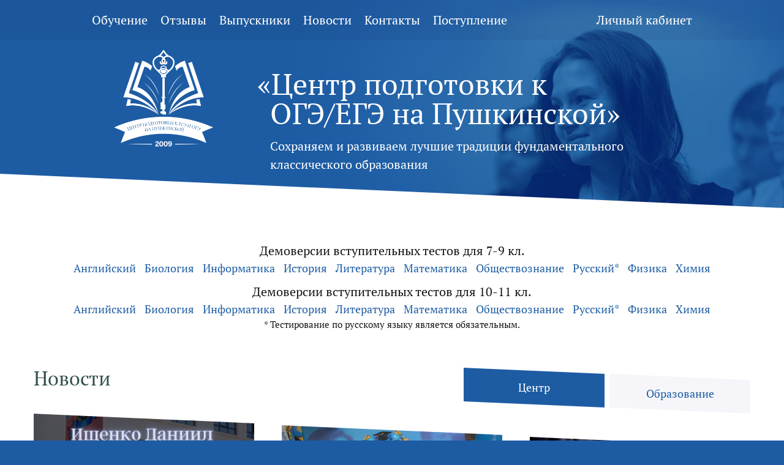

--- FILE ---
content_type: text/html; charset=UTF-8
request_url: https://ege-rostov.ru/news/View/show/17/0/6
body_size: 4227
content:
		<!DOCTYPE html>
			<html
																				>
			<head>
					<title>Центр подготовки к ЕГЭ и ОГЭ на Пушкинской</title>
			<base href="https://ege-rostov.ru/">
			<meta http-equiv="Content-Type" content="text/html; charset=UTF-8">
		<meta name="viewport" content="width=device-width, user-scalable=no, initial-scale=1">
		<meta name="SKYPE_TOOLBAR" content="SKYPE_TOOLBAR_PARSER_COMPATIBLE">
		<meta http-equiv="X-UA-Compatible" content="IE=edge,chrome=1">
		<meta name="format-detection" content="telephone=no">
		<meta name="format-detection" content="address=no"/>
		<meta name="google" content="notranslate">
		<meta name="yandex-verification" content="1901543c380e2edb" />
		<meta name="google-site-verification" content="GefYKKMYmH5lbvir_maCXJYyL5RulkqC9sUH1jRKwOI" />
		<meta name="description" content="Подготовка к ЕГЭ. «Центр подготовки к ОГЭ/ЕГЭ на Пушкинской» предлагает курсы подготовки к ЕГЭ, ОГЭ и олимпиадам для школьников в Ростове-на-Дону.  Наши выпускники  – студенты лучших вузов страны.">
		<meta name="theme-color" content="#1d5ca3"/>
							<link rel="manifest" href="/pwa/Manifest">
		<script type="module">
      import {Main} from "/application/widgets/pwa/views/main/js/Main.js?1768564989";
      let oInstallButtons = document.querySelectorAll('.pwa-button-install');
			new Main("/", oInstallButtons, {"enabled":false,"applicationServerKey":"","requestSubscriptionInterval":1,"requestSubscriptionSaveInterval":1}, null, '/');
		</script>
					<link rel="apple-touch-icon" sizes="44x44" href="/application/views/keo/widgets/pwa/images/ios/icon-44x44.png?1768564989">
					<link rel="apple-touch-icon" sizes="48x48" href="/application/views/keo/widgets/pwa/images/ios/icon-48x48.png?1768564989">
					<link rel="apple-touch-icon" sizes="50x50" href="/application/views/keo/widgets/pwa/images/ios/icon-50x50.png?1768564989">
					<link rel="apple-touch-icon" sizes="72x72" href="/application/views/keo/widgets/pwa/images/ios/icon-72x72.png?1768564989">
					<link rel="apple-touch-icon" sizes="76x76" href="/application/views/keo/widgets/pwa/images/ios/icon-76x76.png?1768564989">
					<link rel="apple-touch-icon" sizes="96x96" href="/application/views/keo/widgets/pwa/images/ios/icon-96x96.png?1768564989">
					<link rel="apple-touch-icon" sizes="100x100" href="/application/views/keo/widgets/pwa/images/ios/icon-100x100.png?1768564989">
					<link rel="apple-touch-icon" sizes="120x120" href="/application/views/keo/widgets/pwa/images/ios/icon-120x120.png?1768564989">
					<link rel="apple-touch-icon" sizes="128x128" href="/application/views/keo/widgets/pwa/images/ios/icon-128x128.png?1768564989">
					<link rel="apple-touch-icon" sizes="144x144" href="/application/views/keo/widgets/pwa/images/ios/icon-144x144.png?1768564989">
					<link rel="apple-touch-icon" sizes="150x150" href="/application/views/keo/widgets/pwa/images/ios/icon-150x150.png?1768564989">
					<link rel="apple-touch-icon" sizes="152x152" href="/application/views/keo/widgets/pwa/images/ios/icon-152x152.png?1768564989">
					<link rel="apple-touch-icon" sizes="180x180" href="/application/views/keo/widgets/pwa/images/ios/icon-180x180.png?1768564989">
					<link rel="apple-touch-icon" sizes="192x192" href="/application/views/keo/widgets/pwa/images/ios/icon-192x192.png?1768564989">
					<link rel="apple-touch-icon" sizes="256x256" href="/application/views/keo/widgets/pwa/images/ios/icon-256x256.png?1768564989">
					<link rel="apple-touch-icon" sizes="512x512" href="/application/views/keo/widgets/pwa/images/ios/icon-512x512.png?1768564989">
					<link rel="apple-touch-icon" sizes="640x960" href="/application/views/keo/widgets/pwa/images/ios/icon-640x960.png?1768564989">
					<link rel="apple-touch-icon" sizes="640x1136" href="/application/views/keo/widgets/pwa/images/ios/icon-640x1136.png?1768564989">
					<link rel="apple-touch-icon" sizes="750x1334" href="/application/views/keo/widgets/pwa/images/ios/icon-750x1334.png?1768564989">
					<link rel="apple-touch-icon" sizes="768x1024" href="/application/views/keo/widgets/pwa/images/ios/icon-768x1024.png?1768564989">
					<link rel="apple-touch-icon" sizes="1024x768" href="/application/views/keo/widgets/pwa/images/ios/icon-1024x768.png?1768564989">
					<link rel="apple-touch-icon" sizes="1024x1024" href="/application/views/keo/widgets/pwa/images/ios/icon-1024x1024.png?1768564989">
					<link rel="apple-touch-icon" sizes="1242x2208" href="/application/views/keo/widgets/pwa/images/ios/icon-1242x2208.png?1768564989">
					<link rel="apple-touch-icon" sizes="1334x750" href="/application/views/keo/widgets/pwa/images/ios/icon-1334x750.png?1768564989">
					<link rel="apple-touch-icon" sizes="1536x2048" href="/application/views/keo/widgets/pwa/images/ios/icon-1536x2048.png?1768564989">
					<link rel="apple-touch-icon" sizes="2048x1536" href="/application/views/keo/widgets/pwa/images/ios/icon-2048x1536.png?1768564989">
					<link rel="apple-touch-icon" sizes="2208x1242" href="/application/views/keo/widgets/pwa/images/ios/icon-2208x1242.png?1768564989">
						      <link
        href="/application/views/keo/widgets/pwa/images/icon-120x120.png?1768564989"
        rel="icon"
        type="image/x-icon"
        sizes="120x120"
      >
    							<link
											rel="stylesheet"
											type="text/css"
											href="/../node_modules/bootstrap/dist/css/bootstrap.min.css?1768564989"
									>
										<link
											rel="stylesheet"
											type="text/css"
											href="/../node_modules/@fortawesome/fontawesome-free/css/fontawesome.min.css?1768564989"
									>
										<link
											rel="stylesheet"
											type="text/css"
											href="/../node_modules/@fortawesome/fontawesome-free/css/solid.min.css?1768564989"
									>
										<link
											rel="stylesheet"
											type="text/css"
											href="/application/views/keo/styles/main/style.css?1768564989"
									>
										<link
											rel="stylesheet"
											type="text/css"
											href="/application/views/keo/../keo/styles/main/mstyle.css?1768564989"
									>
										<link
											rel="stylesheet"
											type="text/css"
											href="/application/views/keo/widgets/news/styles/view.css?1768564989"
									>
										<link
											rel="stylesheet"
											type="text/css"
											href="/application/views/keo/widgets/view/styles/breadcrumb/body.css?1768564989"
									>
						<script
				                    					    type="text/javascript"
                    				                    					    src="/../node_modules/jquery/dist/jquery.min.js?1768564989"
                    							></script>
						<script
				                    					    type="text/javascript"
                    				                    					    src="/../node_modules/qtip2/dist/jquery.qtip.min.js?1768564989"
                    							></script>
						<script
				                    					    type="text/javascript"
                    				                    					    src="/application/views/keo/js/keo_mobile_menu.js?1768564989"
                    							></script>
					</head>
	            <div class="page" id="root">
                		<body>
				<header class="mobile-header mobile-header_home">
			<div class="mobile-header__panel">
				<div class="mobile-header__content i-content">
											<a href="base/loginForm/0/1/0" class="mobile-header__item mobile-header__item-auth">
							<span class="mobile-header__item-title--full">Личный кабинет</span>
							<span class="mobile-header__item-title--short">ЛК</span>
						</a>
										<div class="mobile-header__navigation">
                        						<div class="mobile-header__button mobile-header__menu">
							<i class="mobile-header__menu__line mobile-header__menu__line_1"></i>
							<i class="mobile-header__menu__line mobile-header__menu__line_2"></i>
							<i class="mobile-header__menu__line mobile-header__menu__line_3"></i>
						</div>
					</div>
				</div>
				      </div>
		</header>    		<nav class="mobile-menu">
			<div class="mobile-menu__content">
									<a href="education" class="mobile-menu__item">Обучение</a>
									<a href="reviews" class="mobile-menu__item">Отзывы</a>
									<a href="vypuskniki" class="mobile-menu__item">Выпускники</a>
									<a href="news" class="mobile-menu__item">Новости</a>
									<a href="contact" class="mobile-menu__item">Контакты</a>
									<a href="#entrance" class="mobile-menu__item">Поступление</a>
								<button class="pwa-button-install mobile-menu__item" hidden="hidden">
					<i class="fas fa-mobile-alt"></i>
					Приложение
				</button>
			</div>
		</nav>
					<!--header class="header__main header_home mobile_hidden" style="height: 380px;"-->
		<header class="header__main header_home mobile_hidden" style="height: 340px;">
			<nav class="header__menu">
				<div class="header__menu__content i-content">
					<div class="header__menu__content__inner">
													<a href="base/loginForm/0/1/0" class="header__menu__item header__menu__item_user">Личный кабинет</a>
																			<a href="education" class="header__menu__item">
								Обучение															</a>
													<a href="reviews" class="header__menu__item">
								Отзывы															</a>
													<a href="vypuskniki" class="header__menu__item">
								Выпускники															</a>
													<a href="news" class="header__menu__item">
								Новости															</a>
													<a href="contact" class="header__menu__item">
								Контакты															</a>
													<a href="#entrance" class="header__menu__item">
								Поступление															</a>
												<button class="pwa-button-install header__menu__item" hidden="hidden">
							<i class="fas fa-tablet-alt"></i>
							<span class="pwa-button-install__title">
								Приложение
							</span>
						</button>
					</div>
				</div>
							</nav>
			<div class="header__content i-content">
			<a href="" class="header__logo"></a>
			<div class="header__company">
				<div class="header__company__name">«Центр подготовки к <nobr>ОГЭ/ЕГЭ</nobr> на Пушкинской»</div>
				          <!--div class="header__company__slogan">Сохраняем и&nbsp;развиваем лучшие традиции фундаментального классического образования</div-->
								<div class="header__company__slogan">
          		<article class="document view html">
			<div class="header__company__slogan">
	<div class="d-block">
		<div>
			<span class="text-white">Сохраняем и развиваем лучшие традиции фундаментального классического образования</span>
		</div>
	</div>
</div>
		</article>
					</div>
			</div>
      </div>
            		</header>
					<div class="demo-files__header">
				Демоверсии вступительных тестов для 7-9 кл.
			</div>
			<section class="section demo-files">
				<div class="demo-files__item">
					<a href="document/view/Download/showByPath/KEO_FILES_DIRECTORY/in/2024/8-9/english.pdf">Английский</a>
					<a href="document/view/Download/showByPath/KEO_FILES_DIRECTORY/in/2024/8-9/biology.pdf">Биология</a>
					<a href="document/view/Download/showByPath/KEO_FILES_DIRECTORY/in/2024/8-9/informatics.pdf?inline=1">Информатика</a>
					<a href="document/view/Download/showByPath/KEO_FILES_DIRECTORY/in/2024/8-9/history.pdf">История</a>
					<a href="document/view/Download/showByPath/KEO_FILES_DIRECTORY/in/2024/8-9/literature.pdf">Литература</a>
					<a href="document/view/Download/showByPath/KEO_FILES_DIRECTORY/in/2024/8-9/maths.pdf">Математика</a>
					<a href="document/view/Download/showByPath/KEO_FILES_DIRECTORY/in/2024/8-9/social.pdf">Обществознание</a>
					<a href="document/view/Download/showByPath/KEO_FILES_DIRECTORY/in/2024/8-9/russian.pdf">Русский*</a>
					<a href="document/view/Download/showByPath/KEO_FILES_DIRECTORY/in/2024/8-9/physics.pdf">Физика</a>
					<a href="document/view/Download/showByPath/KEO_FILES_DIRECTORY/in/2024/8-9/chemistry.pdf">Химия</a>
				</div>
			
        <div class="demo-files__header mt-2">
          Демоверсии вступительных тестов для 10-11 кл.
        </div>
				<div class="demo-files__item">
					<a href="document/view/Download/showByPath/KEO_FILES_DIRECTORY/in/2024/10-11/english.pdf">Английский</a>
					<a href="document/view/Download/showByPath/KEO_FILES_DIRECTORY/in/2024/10-11/biology.pdf">Биология</a>
					<a href="document/view/Download/showByPath/KEO_FILES_DIRECTORY/in/2024/10-11/informatics.pdf">Информатика</a>
					<a href="document/view/Download/showByPath/KEO_FILES_DIRECTORY/in/2024/10-11/history.pdf">История</a>
					<a href="document/view/Download/showByPath/KEO_FILES_DIRECTORY/in/2024/10-11/literature.pdf">Литература</a>
					<a href="document/view/Download/showByPath/KEO_FILES_DIRECTORY/in/2024/10-11/maths.pdf">Математика</a>
					<a href="document/view/Download/showByPath/KEO_FILES_DIRECTORY/in/2024/10-11/social.pdf">Обществознание</a>
					<a href="document/view/Download/showByPath/KEO_FILES_DIRECTORY/in/2024/10-11/russian.pdf">Русский*</a>
					<a href="document/view/Download/showByPath/KEO_FILES_DIRECTORY/in/2024/10-11/physics.pdf">Физика</a>
					<a href="document/view/Download/showByPath/KEO_FILES_DIRECTORY/in/2024/10-11/chemistry.pdf">Химия</a>
				</div>
				<div class="demo-files__item--info">
					* Тестирование по русскому языку является обязательным.
				</div>
			</section>
                  <div class="breadcrumbs">
        <h1 class="breadcrumbs-content container">
          				<div class="view-breadcrumbs">
												<div class="view-breadcrumbs__item">
							<a href="/news/View/show/17/0/6" class="view-breadcrumbs__item-link">Новости</a>
			<div class="view-breadcrumbs__item-links">
										<a
					href="news/View/show/NEWS/0/6"
											class="view-breadcrumbs__item-links-one view-breadcrumbs__item-links-one_button btn btn-sm btn-outline-info"
									>
											Центр									</a>
							<a
					href="news/View/show/NEWS_EDUCATION/0/6"
											class="view-breadcrumbs__item-links-one view-breadcrumbs__item-links-one_button btn btn-sm btn-outline-info"
									>
											Образование									</a>
								</div>
			</div>
						</div>
	        </h1>
      </div>
        			<div class="body_content">
			    <div class="news container">
            <div class="posts__content latest__posts__content">
              <div class="news__list">
                        <a class="posts__item" href="news/show/3321948">
        <div class="posts__item__photo">
          <div class="posts__item__photo__inner">
            <img
                              src="news/One/images/3321948/400"
                            alt="Результаты I полугодия"
            >
          </div>
        </div>
        <span class="posts__item__title">Результаты I полугодия</span>
        <small class="posts__item__note">
                    01.01.2023        </small>
      </a>
                            <a class="posts__item" href="news/show/3222845">
        <div class="posts__item__photo">
          <div class="posts__item__photo__inner">
            <img
                              src="news/One/images/3222845/400"
                            alt="Результаты 1 полугодия"
            >
          </div>
        </div>
        <span class="posts__item__title">Результаты 1 полугодия</span>
        <small class="posts__item__note">
                    12.01.2022        </small>
      </a>
                            <a class="posts__item" href="news/show/3173478">
        <div class="posts__item__photo">
          <div class="posts__item__photo__inner">
            <img
                              src="news/One/images/3173478/400"
                            alt="Лицей КЭО в десятке лучших"
            >
          </div>
        </div>
        <span class="posts__item__title">Лицей КЭО в десятке лучших</span>
        <small class="posts__item__note">
                    01.10.2021        </small>
      </a>
                            <a class="posts__item" href="news/show/3156918">
        <div class="posts__item__photo">
          <div class="posts__item__photo__inner">
            <img
                              src="news/One/images/3156918/400"
                            alt="Состоялся пятый турнир Лиги КЭО по спортивному ЧГК"
            >
          </div>
        </div>
        <span class="posts__item__title">Состоялся пятый турнир Лиги КЭО по спортивному ЧГК</span>
        <small class="posts__item__note">
                    28.03.2021        </small>
      </a>
                            <a class="posts__item" href="news/show/3135066">
        <div class="posts__item__photo">
          <div class="posts__item__photo__inner">
            <img
                              src="news/One/images/3135066/400"
                            alt="Учитель года России 2020 - Михаил Гуров!"
            >
          </div>
        </div>
        <span class="posts__item__title">Учитель года России 2020 - Михаил Гуров!</span>
        <small class="posts__item__note">
                    02.02.2021        </small>
      </a>
                            <a class="posts__item" href="news/show/3143100">
        <div class="posts__item__photo">
          <div class="posts__item__photo__inner">
            <img
                              src="news/One/images/3143100/400"
                            alt="Гранты на обучение по результатам контрольного тестирования №2"
            >
          </div>
        </div>
        <span class="posts__item__title">Гранты на обучение по результатам контрольного тестирования №2</span>
        <small class="posts__item__note">
                    21.12.2020        </small>
      </a>
                  </div>
          </div>
                <nav class="news__footer d-flex justify-content-between">
        <ul class="pagination news__pagination">
                <li class="page-item active">
        <a class="page-link" href="news/View/show/17/0/6#">
          1        </a>
      </li>
          <li class="page-item ">
        <a class="page-link" href="news/View/show/17/6/6">
          2        </a>
      </li>
          <li class="page-item ">
        <a class="page-link" href="news/View/show/17/12/6">
          3        </a>
      </li>
          <li class="page-item ">
        <a class="page-link" href="news/View/show/17/6/6">
          Следующая        </a>
      </li>
            </ul>
              </nav>
        </div>
      <style>
      .view-breadcrumbs__item-links a:first-child {
        background-color: rgb(29, 92, 163);
        color: white;
      }
    </style>
    		</div>
	    
		<footer class="footer">
			<div class="footer__content i-content">
				<nav class="footer__menu">
											<a href="education" class="footer__menu__item">Обучение</a>
											<a href="reviews" class="footer__menu__item">Отзывы</a>
											<a href="vypuskniki" class="footer__menu__item">Выпускники</a>
											<a href="news" class="footer__menu__item">Новости</a>
											<a href="contact" class="footer__menu__item">Контакты</a>
											<a href="#entrance" class="footer__menu__item">Поступление</a>
										<a href="https://vk.com/keo_rostov" class="vk">
						<img src="/application/views/keo/images/logo/vk.png" width="32" height="32"></img>
					</a>
          <a href="https://t.me/+EUKtIBzZqnxhYTgy" class="telegram ms-1">
						<img src="/application/views/keo/images/logo/telegram.png" width="32" height="32"></img>
					</a>
				</nav>
								<div class="footer__copy">
					<div class="footer__copy-info">Центр подготовки к&nbsp;ЕГЭ и&nbsp;ОГЭ</div>
					<div class="footer__copy-date">© «КЭО» 2026</div>
				</div>
			</div>
    </footer>
        <nav class="keo-footer-navigation position-sticky" hidden>
      <div class="d-flex justify-content-between d-flex">
        <a
          class="keo-footer-navigation__link flex-grow-1 text-center p-2 text-white"
          href="javascript:history.back()"
        >
          <i class="fas fa-chevron-left"></i>
        </a>
        <a
          class="keo-footer-navigation__link flex-grow-1 text-center p-2 text-white"
          href="javascript:history.forward()"
        >
          <i class="fas fa-chevron-right"></i>
        </a>
      </div>
    </nav>
      		<div class="keo_preloader" hidden="hidden">
			<div class="keo_preloader__content">
				<div class="keo_preloader__rect keo_preloader__rect_1"></div>
				<div class="keo_preloader__rect keo_preloader__rect_2"></div>
				<div class="keo_preloader__rect keo_preloader__rect_3"></div>
				<div class="keo_preloader__rect keo_preloader__rect_4"></div>
				<div class="keo_preloader__rect keo_preloader__rect_5"></div>
			</div>
		</div>
  						</body>
			</div>
			</html>
	

--- FILE ---
content_type: text/css
request_url: https://ege-rostov.ru/application/views/keo/styles/main/style.css?1768564989
body_size: 9204
content:
/**
 * Общие стили сайта.
 */

@font-face
{
	font-family: 'PT Serif';
	font-style: italic;
	font-weight: 400;
	src: local('PT Serif Italic'), local('PTSerif-Italic'), url(../../fonts/PT_Serif-Web-Italic.ttf) format('truetype');
}

@font-face
{
	font-family: 'PT Serif';
	font-style: normal;
	font-weight: 400;
	src: local('PT Serif'), local('PTSerif-Regular'), url(../../fonts/PT_Serif-Web-Regular.ttf) format('truetype');
}

@font-face
{
	font-family: 'PT Serif';
	font-style: normal;
	font-weight: 700;
	src: local('PT Serif Bold'), local('PTSerif-Bold'), url(../../fonts/PT_Serif-Web-Bold.ttf) format('truetype');
}

@font-face
{
	font-family: 'PT Serif';
	font-style: italic;
	font-weight: 700;
	src: local('PT Serif Bold Italic'), local('PTSerif-BoldItalic'), url(../../fonts/PT_Serif-Web-BoldItalic.ttf) format('truetype');
}

body {
  line-height: 1;
  display: block;
  font-size: 18px !important;
}
body, html {
    height: 100%;
    background: #1d5ca3;
    color: #141414;
    font: 20px/1.5 'PT Serif',Georgia,Times,serif;
    -webkit-text-size-adjust: 100%;
    -webkit-font-smoothing: antialiased;
	margin: 0;
    padding: 0;
    border: 0;
    vertical-align: baseline;
    -webkit-tap-highlight-color: rgba(0,0,0,0);
}
a, abbr, acronym, address, applet, article, aside, audio, big, blockquote, canvas, caption, center, cite, code, dd, del, details, dfn, div, dl, dt, embed, fieldset, figcaption, figure, footer, form, h1, h2, h3, h4, h5, h6, header, hgroup, iframe, img, ins, kbd, label, legend, li, mark, menu, nav, object, ol, output, p, pre, q, ruby, s, samp, section, small, span, strike, summary, table, tbody, td, tfoot, th, thead, time, tr, tt, ul, var, video {
    margin: 0;
    padding: 0;
    border: 0;
    font: inherit;
    -webkit-tap-highlight-color: rgba(0,0,0,0);
}
i, cite, em, var, address, dfn {
    font-style: italic;
}
strong, b {
    font-weight: bold;
}
a {
  color: #1d5ca3;
  text-decoration: none;
}
ol, ul {
    list-style: none;
}
input[type=email], input[type=password], input[type=tel], input[type=text], textarea {
    -webkit-appearance: none;
}
button, input, select, textarea {
    outline: none;
    font: inherit;
    -webkit-font-smoothing: inherit;
}
table {
    border-collapse: collapse;
    border-spacing: 0;
}
td, th {
    text-align: left;
}
textarea.keo-field {
    overflow: hidden;
    height: auto;
}
.link {
    color: #1d5ca3;
    -webkit-transition: color .35s;
    transition: color .35s;
    cursor: pointer;
}
.link:hover {
    -webkit-transition-duration: .175s;
    transition-duration: .175s;
    color: #0051cb;
}
.keo-field {
    display: block;
    width: 100%;
    box-sizing: border-box;
    border: 1px solid #f5f5fa;
    padding: .7em 1.35em .75em;
    border-radius: 0;
    background: #f5f5fa;
    color: #141414;
    -webkit-transition: color .35s,background-color .35s,border-color .35s;
    transition: color .35s,background-color .35s,border-color .35s;
}
.page
{
	position: relative;
	min-width: 320px;
	background: #fff;
	display: flex;
	flex-direction: column;
	font-family: 'PT Serif', Georgia, Times, serif; /* борьба с наглым переопределением шрифтов в bootstrap*/
	min-height: 100%;
}
.title_secondary {
    font-size: 32px;
    margin-bottom: .65em;
}
.area {
    padding-bottom: 25px;
}
.area__title {
    margin-bottom: 1.125em;
}
.area__title.title {
	font-size: xx-large;
}
div.area__title.title a {
	color: black;
}
.section_branded {
    position: relative;
    overflow: hidden;
    padding-top: 145px;
    padding-bottom: 165px;
    background: #1d5ca3 no-repeat 50% 50%;
    background-size: cover;
    color: #fff;
}
.section__description {
    max-width: 620px;
}
.section_branded:after, .section_branded:before {
    position: absolute;
    left: 0;
    width: 100%;
    height: 0;
    border: 112px solid #fff;
    border-left-width: 0;
    border-right-width: 0;
    -webkit-transform: skewY(2.5deg);
    transform: skewY(2.5deg);
    content: '';
}
.section_branded:before {
    bottom: 100%;
    -webkit-transform-origin: 0 0;
    transform-origin: 0 0;
}
.section_branded:after {
    top: 100%;
    -webkit-transform-origin: 100% 0;
    transform-origin: 100% 0;
}
.i-content {
    width: 1200px;
    margin-left: auto;
    margin-right: auto;
}
.i-hidden, .hiddenElement, .tip, .qtip {
    display: none;
}
.tip {
    display: inline-block;
    top: 1px;
    position: relative;
    width: 20px;
    height: 20px;
    border-radius: 50%;
    background-color: rgba(0,0,0,.15);
}
.tip:before {
    position: absolute;
    left: 0;
    top: 0;
    width: 100%;
    height: 100%;
    color: #fff;
    font-size: 14px;
    line-height: 20px;
    font-style: normal;
    text-align: center;
    content: '?';
}
.rub {
    position: relative;
    display: inline-block;
}
.rub:before {
    content: 'P';
}
.rub:after {
    position: absolute;
    font-size: .9em;
    top: 13%;
    left: 0;
    content: '\2013';
}
.text ul {
    padding-bottom: .45em;
}
.text ul li {
    position: relative;
    padding-left: 1.1em;
    margin-bottom: .5em;
}
.text p {
    margin-bottom: .95em;
}
.text p:last-child, .text ul:last-child, .text ul:last-child li:last-child {
    margin-bottom: 0;
    padding-bottom: 0;
}
.text ul li:before {
    position: absolute;
    top: .6em;
    left: 0;
    width: 7px;
    height: 7px;
    background-color: #7a4614;
    content: '';
}
.button:not([hidden])
{
	display: inline-block;
	box-sizing: border-box;
	height: auto;
	margin: 0;
	padding: .8em 2em .85em;
	font-weight: 400;
	font-family: 'PT Serif',Georgia,Times,serif;
	line-height: 1.3;
	font-size: 20px;
	text-decoration: none;
	color: #1d5ca3;
	background: 0 0;
	border: 1px solid #1d5ca3;
	-webkit-transition: color .35s,border-color .35s,background-color .35s;
	transition: color .35s,border-color .35s,background-color .35s;
	cursor: pointer;
	text-align: center;
}
.button_light {
    color: #fff;
    border-color: #fff;
}
.button:hover {
    background-color: #1d5ca3;
    border-color: #1d5ca3;
    color: #fff;
    -webkit-transition-duration: .175s;
    transition-duration: .175s;
}
.button_light:hover {
    background-color: #fff;
    border-color: #fff;
    color: #1d5ca3;
}
.form-group {
    display: block;
    margin-bottom: 2em;
}
.form-item, .form-label {
    display: block;
    margin-bottom: .5em;
}
.form-item {
    margin-bottom: 1.2em;
}
.form-item:last-child {
    margin-bottom: 0;
}
.form-actions:after {
    display: block;
    content: '';
    height: 0;
    overflow: hidden;
    clear: both;
}
.form-actions__link {
    float: right;
    padding: .8em 0 .85em;
    line-height: 1.3;
}
/* MOBILE HEADER */
.mobile-header_home {
    margin-bottom: 0;
}
.mobile-header
{
	display: none;
	height: 65px;
	-webkit-user-select: none;
	-moz-user-select: none;
	-ms-user-select: none;
	user-select: none;
}
.mobile-header__panel {
    position: fixed;
    z-index: 800;
    top: 0;
    left: 0;
    width: 100%;
    background-color: #1d5ca3;
    box-shadow: 0 2px 4px rgba(0,0,0,.2);
    color: #fff;
    -webkit-transform: translateZ(0);
    transform: translateZ(0);
    height: 65px;
}
.mobile-header__content
{
	height: 65px;
	display: flex;
	justify-content: space-between;
}
.mobile-header__navigation
{
	display: flex;
}
.mobile-header__menu {
    padding: 23px 18px;
    margin-right: -18px;
}
.mobile-header__button
{
	box-sizing: border-box;
	width: 65px;
	height: 65px;
	cursor: pointer;
}
.mobile-header__logo
{
	width: 65px;
	height: 65px;
	background: url(../../images/logo/main-logo.png) no-repeat;
	background-size: contain;
	transform: translateZ(0);
	display: none;
}
.mobile-header__company,
.mobile-header__company:hover,
.mobile-header__item,
.mobile-header__item:hover
{
	font-size: 26px;
	color: inherit;
	line-height: 65px;
	white-space: nowrap;
	text-decoration: none;
}
.mobile-header__menu__line {
    display: block;
    height: 3px;
    margin-bottom: 6px;
    background: #fff;
    -webkit-transition: opacity .35s,-webkit-transform .35s;
    transition: opacity .35s,transform .35s;
    -webkit-transform: translateZ(0);
    transform: translateZ(0);
}
.mobile-menu__overlay {
    left: 0;
    top: 0;
    width: 100%;
    height: 100%;
    position: fixed;
    background-color: #fff;
    z-index: 780;
    display: none;
    -webkit-transform: translateZ(0);
    transform: translateZ(0);
    -webkit-transition: opacity .2625s cubic-bezier(.55,.055,.675,.19);
    transition: opacity .2625s cubic-bezier(.55,.055,.675,.19);
    opacity: 0;
}

.mobile-menu__overlay_visible
{
	display: block;
}

.mobile-menu,
.mobile-user-menu
{
	display: none;
	position: fixed;
	z-index: 790;
  width: 300px;
  max-width: 100vw;
	top: 65px;
	bottom: 0;
	background: #19508d;
	color: #fff;
	transition: transform .35s cubic-bezier(.55,.055,.675,.19);
	transform: translateZ(0);
	height: calc(100vh - 95px);
	overflow: auto;
	padding-top: 15px;
	padding-bottom: 15px;
	box-sizing: content-box;
}
.mobile-menu
{
	left: 100%;
}
.mobile-user-menu
{
	right: 100%;
}

.mobile-user-menu .keo__user-menu-auth
{
	color: lightgray;
}
/* /MOBILE HEADER */
/* HEADER */
.header__main {
    position: relative;
    overflow: hidden;
    height: 340px;
    margin-bottom: 55px;
    background: #1d5ca3 url(../../images/bg.jpg) no-repeat 50% 0;
    color: #fff;
    font-size: 20px !important;
}
.header__main:before {
    position: absolute;
    left: 0;
    width: 100%;
    height: 0;
    border: 112px solid #fff;
    border-left-width: 0;
    border-right-width: 0;
    top: 100%;
    -webkit-transform-origin: 100% 0;
    transform-origin: 100% 0;
    -webkit-transform: skewY(2.5deg);
    transform: skewY(2.5deg);
    content: '';
}
.header__menu {
    position: relative;
    background: rgba(20,43,100,.1);
}
.header__menu__content__inner {
    margin: 0 -30px;
    height: 65px;
}
.header__menu__item:not([hidden])
{
	padding: 0 15px;
	color: #fff;
	height: 65px;
	transition: background-color .35s;
	background: rgba(20,43,100,0);
	border: none;
	display: inline-flex;
  align-items: center;
  position: relative;
}

.header__menu__item i
{
	margin-right: 0.5em;
}

.header__menu__item .keo-menu__item-count
{
	font-size: small;
	display: inline-flex;
	justify-content: center;
	align-items: center;
	border: 1px solid white;
	background-color: rgba(155, 0, 0, 0.15);
	width: 1.5em;
	height: 1.5em;
	border-radius: .75em;
	margin-left: 0.2em;
}
.header__menu__item_user {
    float: right;
  position: relative;
}
.header__menu__item_user__title--short
{
	display: none;
}
.header__content
{
	position: relative;
}
.header__logo {
    float: left;
    display: block;
    width: 266px;
    height: 244px;
    margin: 15px 40px 0 -68px;
    background: url(../../images/logo/main-logo.png) no-repeat;
    background-size: contain;
    -webkit-transform: translateZ(0);
    transform: translateZ(0);
}
.header__company
{
	padding-top: 48px;
	float: left;
	/*max-width: 500px;*/
  max-width: 600px;
}
.header__company__name {
    display: block;
    margin-bottom: 15px;
    font-weight: 400;
    font-size: 48px;
    line-height: 1;
    text-indent: -.44em;
  position: relative;
}
.header__content:after {
    display: block;
    content: '';
    height: 0;
    overflow: hidden;
    clear: both;
}
.header__menu__item:hover {
    -webkit-transition-duration: .175s;
    transition-duration: .175s;
    background: rgba(20,43,100,.15);
		color: white;
		text-decoration: none;
}
/* /HEADER */
/* INTRO */
.intro__about {
    margin-right: 40px;
    padding-right: 50px;
}
.intro__objectives {
    position: relative;
    overflow: hidden;
    padding: 65px 65px 85px;
    background: #f7f2eb url(../../images/objectives.jpg) no-repeat 50% 50%;
    background-size: cover;
}
.intro__about, .intro__objectives {
    float: left;
    width: 580px;
    box-sizing: border-box;
}
.intro__objectives:after, .intro__objectives:before {
    position: absolute;
    left: 0;
    width: 100%;
    height: 0;
    border: 112px solid #fff;
    border-left-width: 0;
    border-right-width: 0;
    -webkit-transform: skewY(2.5deg);
    transform: skewY(2.5deg);
    content: '';
}
.intro__objectives:before {
    bottom: 100%;
    -webkit-transform-origin: 0 0;
    transform-origin: 0 0;
}
.intro__objectives:after {
    top: 100%;
    -webkit-transform-origin: 100% 0;
    transform-origin: 100% 0;
}
.intro__content:after {
    display: block;
    content: '';
    height: 0;
    overflow: hidden;
    clear: both;
}
/* /INTRO */
/* EGE */
.ege {
    background-image: url(../../images/bg-ege.jpg);
}
.ege__about {
    margin-bottom: 60px;
}
.ege__subjects__list {
    padding-top: 10px;
    margin-bottom: 50px;
    font-size: 22px;
}
.ege__subjects__list:after {
    display: block;
    content: '';
    height: 0;
    overflow: hidden;
    clear: both;
}
.ege__subjects__list__column {
    float: left;
    margin-right: 90px;
}
.ege__subjects__list__item {
    margin-bottom: .55em;
}
.ege__subjects__list__column_last {
    margin-right: 0;
    margin-bottom: 0;
}
/* /EGE */
/* Achievements */
.achievements__item {
    position: relative;
    overflow: hidden;
    box-sizing: border-box;
    min-height: 505px;
    padding: 129px 75px 85px;
    float: left;
    width: 580px;
    background: #1d5ca3;
    color: #fff;
    text-align: center;
}
.achievements__item:after, .achievements__item:before {
    position: absolute;
    left: 0;
    width: 100%;
    height: 0;
    border: 112px solid #fff;
    border-left-width: 0;
    border-right-width: 0;
    -webkit-transform: skewY(2.5deg);
    transform: skewY(2.5deg);
    content: '';
}
.achievements__item:before {
    bottom: 100%;
    -webkit-transform-origin: 0 0;
    transform-origin: 0 0;
}
.achievements__item:after {
    top: 100%;
    -webkit-transform-origin: 100% 0;
    transform-origin: 100% 0;
}
.achievements__item:after, .achievements__item:before {
    z-index: 10;
}
.achievements__item_1 {
    margin-right: 40px;
}
.achievements__item_2 {
    margin-top: 95px;
}
.achievements__content:after {
    display: block;
    content: '';
    height: 0;
    overflow: hidden;
    clear: both;
}
.achievements__item__bg {
    position: absolute;
    left: 0;
    top: 0;
    width: 100%;
    height: 100%;
    background: no-repeat 50% 50%;
    background-size: cover;
}
.achievements__item__bg_1 {
    background-image: url(../../images/achiev1.jpg);
}
.achievements__item__bg_2 {
    background-image: url(../../images/achiev2.jpg);
}
.achievements__item__content {
    position: relative;
    -webkit-transform: translateZ(0);
    transform: translateZ(0);
}
.achievements__item__prefix {
    margin-bottom: 5px;
    font-size: 30px;
    min-height: 1.5em;
}
.achievements__item__value {
    margin-bottom: .15em;
    font-size: 100px;
    line-height: 1;
}
.achievements__item__description {
    font-size: 22px;
}
.achievements__item__value__currency {
    margin-left: .1em;
    font-size: 60%;
}
/* /Achievements */
/* Graduates */
.graduates {
    background-image: url(../../images/bg-grad.jpg);
}
.graduates__description {
    margin-bottom: 60px;
}
.students {
    margin-right: -40px;
    margin-bottom: -8px;
}
.students__item {
    float: left;
    display: block;
    overflow: visible;
    box-sizing: border-box;
    width: 33.333%;
    padding-right: 40px;
    margin-bottom: 8px;
    height: 125px;
}
.students__item__photo {
    float: left;
    overflow: hidden;
    width: 127px;
    height: 125px;
    -webkit-transform: skewY(2.5deg) translateZ(0);
    transform: skewY(2.5deg) translateZ(0);
}
.students__item__about {
    display: block;
    padding-top: 26px;
    margin-left: 146px;
}
.students:after {
    display: block;
    content: '';
    height: 0;
    overflow: hidden;
    clear: both;
}
.students__item__photo {
    float: left;
    overflow: hidden;
    width: 127px;
    height: 125px;
    -webkit-transform: skewY(2.5deg) translateZ(0);
    transform: skewY(2.5deg) translateZ(0);
}
.students__item__photo img {
    display: block;
    width: 100%;
    margin-top: -4px;
    -webkit-transform: skewY(-2.5deg) translateZ(0);
    transform: skewY(-2.5deg) translateZ(0);
}
.students__item:nth-child(3n-1) {
    padding-top: 18px;
    height: 143px;
}
.students__item:nth-child(3n) {
    padding-top: 36px;
    height: 161px;
}
/* /Graduates */
/* Life */
.life__info {
    margin-right: 40px;
}
.life__info, .life__look {
    float: left;
    width: 580px;
}
.life__info__about {
    min-height: 200px;
    padding-right: 50px;
    margin-bottom: 40px;
}
.life__photo {
    display: block;
    position: relative;
    overflow: hidden;
    margin-bottom: 15px;
}
.life__photo img {
    display: block;
    width: 100%;
}
.life__photo:after, .life__photo:before {
    position: absolute;
    left: 0;
    width: 100%;
    height: 0;
    border: 112px solid #fff;
    border-left-width: 0;
    border-right-width: 0;
    -webkit-transform: skewY(2.5deg);
    transform: skewY(2.5deg);
    content: '';
}
.life__photo:before {
    bottom: 100%;
    -webkit-transform-origin: 0 0;
    transform-origin: 0 0;
}
.life__photo:after {
    top: 100%;
    -webkit-transform-origin: 100% 0;
    transform-origin: 100% 0;
}
.life__photos-row__item {
    float: left;
    width: 270px;
    margin-left: 40px;
    margin-top: 13px;
}
.life__photos-row__item:first-child {
    margin-left: 0;
    margin-top: 0;
}
.life__photos-row:after {
    display: block;
    content: '';
    height: 0;
    overflow: hidden;
    clear: both;
}
.life__content:after {
    display: block;
    content: '';
    height: 0;
    overflow: hidden;
    clear: both;
}
/* /Life */
/* Review */
.best-review {
    background-image: url(../../images/bg-review.jpg);
    background-position: 50% 0%;
}
.best-review__text {
    margin-bottom: 30px;
}
.best-review__author {
    margin-bottom: 45px;
    font-style: italic;
}
/* /Review */
/* Latest */
.latest__title {
    margin-bottom: 30px;
}
.posts__content {
    margin-right: -45px;
    font-size: 0;
}
.posts__item {
    display: inline-block;
    overflow: hidden;
    vertical-align: top;
    box-sizing: border-box;
    width: 33.33333333%;
    padding-right: 45px;
    margin-bottom: 30px;
    color: #1d5ca3;
    -webkit-transition: color .35s;
    transition: color .35s;
    font-size: 20px;
}
.posts__item__photo {
    display: block;
    margin: 0 -2px 26px;
    padding: 0 2px;
    position: relative;
    overflow: hidden;
    height: 200px;
    -webkit-transform: translateZ(0);
    transform: translateZ(0);
}
.posts__item__title {
    display: block;
    margin-right: 1.5em;
    font-weight: 400;
}
.posts__item__note {
    display: block;
    margin-top: .4em;
    color: #141414;
    opacity: .7;
    font-size: 18px;
    -webkit-transition: opacity .35s;
    transition: opacity .35s;
}
.posts__item__photo:after, .posts__item__photo:before {
    position: absolute;
    left: 0;
    width: 100%;
    height: 0;
    border: 112px solid #fff;
    border-left-width: 0;
    border-right-width: 0;
    -webkit-transform: skewY(2.5deg);
    transform: skewY(2.5deg);
    content: '';
}
.posts__item__photo:after {
    top: 100%;
    -webkit-transform-origin: 100% 0;
    transform-origin: 100% 0;
}
.posts__item__photo:before {
    bottom: 100%;
    -webkit-transform-origin: 0 0;
    transform-origin: 0 0;
}
.posts__item__photo:before {
    z-index: 10;
}
.posts__item__photo__inner {
    display: block;
    background-color: #0051cb;
}
.news .posts__item__photo__inner {
    background-color: transparent;
}
.posts__item__photo img {
    display: block;
    width: 100%;
    -webkit-transition: opacity .35s;
    transition: opacity .35s;
    -webkit-transform: translateZ(0);
    transform: translateZ(0);
    background-color: white;
}
.posts__item:nth-child(3n-1) {
    margin-top: 1.55%;
}
.posts__item:nth-child(3n) {
    margin-top: 3.1%;
}
.posts__content:after {
    display: block;
    content: '';
    height: 0;
    overflow: hidden;
    clear: both;
}
/* /Latest */
/* Footer */
footer.footer {
    position: relative;
    margin-top: 0.5em;
    overflow: hidden;
    background: #1d5ca3;
    color: #fff;
    padding-top: 90px;
    padding-bottom: 45px;
    font-size: 17px;
}
footer.footer:before {
    position: absolute;
    left: 0;
    width: 100%;
    height: 0;
    border: 112px solid #fff;
    border-left-width: 0;
    border-right-width: 0;
    -webkit-transform: skewY(2.5deg);
    transform: skewY(2.5deg);
    bottom: 100%;
    -webkit-transform-origin: 0 0;
    transform-origin: 0 0;
    content: '';
}
.footer__menu
{
	float: right;
	padding-top: 1.5em;
	display: flex;
	flex-wrap: wrap;
	align-items: center;
}
.footer__menu a.vk
{
	display: inline-flex;
}
.footer__content:after {
    display: block;
    content: '';
    height: 0;
    overflow: hidden;
    clear: both;
}
.footer__menu__item
{
    color: inherit;
    margin-right: 1.4em;
    opacity: .8;
    -webkit-transition: opacity .35s;
    transition: opacity .35s;
}
.footer__menu__item:last-child {
    margin-right: 0;
}
.footer__menu__item:hover
{
	color: white;
	text-decoration: underline;
}

.keo-footer-navigation {
  bottom: 0;
  background-color: #3B71AD;
  box-shadow: 0 -2px 4px rgba(0, 0, 0, .1);
  z-index: 11;
}
.keo-footer-navigation__link:not(:last-child) {
  border-right: 1px solid #5F8EC2;
}
.keo-footer-navigation__link:hover {
  background-color: #1D5CA3;
}

/* /Footer */
/* EDU */
.edu:after {
    display: block;
    content: '';
    height: 0;
    overflow: hidden;
    clear: both;
}
.edu__photo {
    display: block;
    overflow: hidden;
    position: relative;
    margin-bottom: 45px;
}
.edu__photo:after, .edu__photo:before {
    position: absolute;
    left: 0;
    width: 100%;
    height: 0;
    border: 112px solid #fff;
    border-left-width: 0;
    border-right-width: 0;
    -webkit-transform: skewY(2.5deg);
    transform: skewY(2.5deg);
    content: '';
}
.edu__photo:before {
    bottom: 100%;
    -webkit-transform-origin: 0 0;
    transform-origin: 0 0;
}
.edu__photo:after {
    top: 100%;
    -webkit-transform-origin: 100% 0;
    transform-origin: 100% 0;
}
.edu__photo img {
    display: block;
    width: 100%;
}
.edu__info, .edu__programs {
    float: left;
    width: 580px;
    box-sizing: border-box;
}
.edu__program {
    margin-bottom: 30px;
}
.edu__info {
    padding-top: 2.5%;
}
.edu__programs {
    margin-right: 40px;
}
.edu__info__title, .edu__programs__title {
    font-size: 35px;
    margin-bottom: 1em;
}
.edu__about, .edu__link {
    display: block;
    position: relative;
    margin-bottom: 20px;
    overflow: hidden;
}
.edu__about {
    padding: 71.5px 65px 91px;
    background-color: #f7f2eb;
}
.edu__link {
    padding: 78px 65px;
    background-color: #f5f5fa;
    color: #141414;
    -webkit-transition: background-color .35s;
    transition: background-color .35s;
}
.edu__link__title {
    display: block;
    margin-bottom: .3em;
    font-weight: 400;
    font-size: 28px;
    line-height: 1.25;
    color: #1d5ca3;
}
.edu__link__note {
    display: block;
}
.edu__param {
    margin-bottom: 1.5em;
}
.edu__param:last-child {
    margin-bottom: 0;
}
.edu__param__title {
    margin-bottom: .1em;
    font-style: italic;
}
.edu__param__value {
    font-size: 26px;
    line-height: 1.25;
}
.edu__param__value_important {
    font-size: 32px;
}
.edu__about:before, .edu__link:before {
    bottom: 100%;
    -webkit-transform-origin: 0 0;
    transform-origin: 0 0;
}
.edu__about:after, .edu__link:after {
    top: 100%;
    -webkit-transform-origin: 100% 0;
    transform-origin: 100% 0;
}
.edu__about:after, .edu__about:before, .edu__link:after, .edu__link:before {
    position: absolute;
    left: 0;
    width: 100%;
    height: 0;
    border: 112px solid #fff;
    border-left-width: 0;
    border-right-width: 0;
    -webkit-transform: skewY(2.5deg);
    transform: skewY(2.5deg);
    content: '';
}
.dataset {
    position: relative;
    padding: 40px 65px;
    margin-bottom: 40px;
    max-width: 900px;
}
.dataset_closed {
    cursor: pointer;
}
.dataset__content, .dataset__header {
    -webkit-transform: translateZ(0);
    transform: translateZ(0);
}
.dataset_closed:hover:before {
    border-color: #4e83bf;
}
.dataset__header {
    display: inline-block;
    position: relative;
    vertical-align: top;
    margin-top: 1.75%;
    z-index: 20;
}
.dataset__title {
    font-size: 30px;
    line-height: 1.1;
    -webkit-transition: color .35s;
    transition: color .35s;
}
.dataset__note {
    display: block;
    padding-top: .2em;
    font-style: italic;
}
.dataset__header:after {
    position: absolute;
    top: -1.2em;
    right: -50px;
    bottom: -1.2em;
    left: -50px;
    background: rgba(255,255,255,0);
    -webkit-transform: translateZ(0);
    transform: translateZ(0);
    content: '';
}
.dataset__content {
	line-height: 1.3;
    position: relative;
}
.dataset__content__inner {
    padding-top: 1.2em;
}
.dataset__group {
    margin-bottom: 2em;
}
.dataset__group:last-child {
    margin-bottom: 0;
}
.dataset__item {
    margin-bottom: .7em;
}
.dataset__item:last-child {
    margin-bottom: 0;
}
.dataset__item__note {
    color: #999;
}
.dataset:before {
    position: absolute;
    left: 0;
    top: 0;
    width: 100%;
    height: 100%;
    -webkit-transform: skewY(2.5deg);
    transform: skewY(2.5deg);
    box-sizing: border-box;
    border: 2px solid #eee;
    -webkit-transform-origin: 0 0;
    transform-origin: 0 0;
    -webkit-transition: border-color .35s;
    transition: border-color .35s;
    content: '';
}
.dataset_opened:before {
    border-color: #1d5ca3;
}
.dataset_closed > .dataset__content {
    display: none;
}
/* /EDU */
/* Reviews */
.reviews::after {
    display: block;
    content: "";
    height: 0px;
    clear: both;
    overflow: hidden;
}
.reviews__column {
    float: left;
    width: 580px;
    margin-left: 40px;
    box-sizing: border-box;
}
.reviews__column_1 {
    margin-left: 0px;
}
.reviews__column_2 {
    padding-top: 2.5%;
}
.reviews__item {
    margin-bottom: 40px;
}
.review {
    position: relative;
    padding: 65px 50px 50px;
}
.review:before {
    position: absolute;
    left: 0;
    top: 0;
    width: 100%;
    height: 100%;
    box-sizing: border-box;
    -webkit-transform: skewY(2.5deg);
    transform: skewY(2.5deg);
    border: 2px solid #eee;
    -webkit-transform-origin: 0 0;
    transform-origin: 0 0;
    -webkit-transition: border-color .35s;
    transition: border-color .35s;
    content: '';
}
.review__content {
    position: relative;
    -webkit-transform: translateZ(0);
    transform: translateZ(0);
}
.review__title {
    display: block;
    margin-bottom: .25em;
    font-size: 25px;
    line-height: 1.25;
}
.review__author {
    font-style: italic;
    margin-bottom: 1em;
}
.review__text {
    font-size: 18px;
}
.reviews__photo {
    display: block;
    position: relative;
    overflow: hidden;
}
.reviews__photo, .reviews__photos {
    margin-bottom: 10px;
}
.reviews__photo:after, .reviews__photo:before
{
	position: absolute;
	left: 0;
	width: 100%;
	height: 0;
	border: 30px solid #fff;
	border-left-width: 0;
	border-right-width: 0;
	-webkit-transform: skewY(2.5deg);
	transform: skewY(2.5deg);
	content: '';
	border-bottom: none;
}
.reviews__photo:before {
  bottom: calc(100% - .1px); /*хак для Google Chrome*/
    -webkit-transform-origin: 0 0;
    transform-origin: 0 0;
}
.reviews__photo:after {
  top: calc(100% - .1px); /*хак для Google Chrome*/
    -webkit-transform-origin: 100% 0;
    transform-origin: 100% 0;
}
.reviews__photo img {
    display: block;
    width: 100%;
}
.review-form {
    position: relative;
    padding: 65px 50px 50px;
}
.review-form:before, .review-form_loading:after {
    position: absolute;
    left: 0;
    top: 0;
    width: 100%;
    height: 100%;
}
.review-form:before {
    box-sizing: border-box;
    -webkit-transform: skewY(2.5deg);
    transform: skewY(2.5deg);
    border: 2px solid #dcdcf3;
    -webkit-transform-origin: 0 0;
    transform-origin: 0 0;
    -webkit-transition: border-color .35s;
    transition: border-color .35s;
    content: '';
}
.review-form__content {
    position: relative;
    -webkit-transform: translateZ(0);
    transform: translateZ(0);
}
.review-form__title {
    margin-bottom: .95em;
}
.pills {
    margin-bottom: 20px;
}
.pills::after {
    display: block;
    content: "";
    height: 0px;
    clear: both;
    overflow: hidden;
}
.pills__item {
    float: left;
    position: relative;
    height: 65px;
    margin-left: 8px;
    text-align: center;
    line-height: 65px;
    background-color: rgb(245, 245, 250);
    overflow: hidden;
    transition: background-color 0.35s, color 0.35s;
}
.pills__item:hover {
    -webkit-transition-duration: .175s;
    transition-duration: .175s;
    background-color: #f0f0fa;
    color: #000;
}
.pills__item:first-child {
    margin-left: 0px;
}
.pills__item_year
{
	width: 90px;
}
.pills__item_year_2 {
    margin-top: 6.321px;
}
.pills__item_year_3 {
    margin-top: 12.642px;
}
.pills__item_year_4 {
    margin-top: 18.963px;
}

.pills__item_year_5
{
	margin-top: 23.6px;
}

.pills__item_year_6
{
	margin-top: 26.6px;
}

.pills__item::after, .pills__item::before {
    position: absolute;
    left: 0px;
    width: 100%;
    height: 0px;
    transform: skewY(2.5deg);
    content: "";
    border-width: 112px 0px;
    border-style: solid;
    border-color: rgb(255, 255, 255);
    border-image: initial;
}
.pills__item::before {
    bottom: 100%;
    transform-origin: 0px 0px 0px;
}
.pills__item::after {
    top: 100%;
    transform-origin: 100% 0px 0px;
}
.pills__item_filter {
    width: 220px;
}
.pills__item_active:hover, .pills__item_active {
    background-color: rgb(29, 92, 163);
    color: rgb(255, 255, 255);
}
.pills__item_filter_2 {
    margin-top: 9.804px;
}
/* /Reviews */
/* Vipusk */
.graduates-intro__about, .graduates-intro__visual {
    float: left;
    width: 580px;
    box-sizing: border-box;
}
.graduates-intro__about {
    margin-right: 40px;
    padding-right: 50px;
}
.graduates-intro:after {
    display: block;
    content: '';
    height: 0;
    overflow: hidden;
    clear: both;
}
.graduates-intro__visual__photo {
    display: block;
    position: relative;
    overflow: hidden;
    height: 425px;
    margin-bottom: -4.5%;
    background: url(../../images/achiev1.jpg) no-repeat 50% 100%/cover;
}
.graduates-intro__visual__photo:after, .graduates-intro__visual__photo:before {
    position: absolute;
    left: 0;
    width: 100%;
    height: 0;
    border: 112px solid #fff;
    border-left-width: 0;
    border-right-width: 0;
    -webkit-transform: skewY(2.5deg);
    transform: skewY(2.5deg);
    content: '';
}
.graduates-intro__visual__photo:before {
    bottom: 100%;
    -webkit-transform-origin: 0 0;
    transform-origin: 0 0;
}
.graduates-intro__visual__photo:after {
    top: 100%;
    -webkit-transform-origin: 100% 0;
    transform-origin: 100% 0;
}
.graduates-list {
    margin-right: -90px;
}
.graduates-list:after {
    display: block;
    content: '';
    height: 0;
    overflow: hidden;
    clear: both;
}
.graduates-list__column {
    float: left;
    display: block;
    box-sizing: border-box;
    width: 50%;
    max-width: 475px;
    padding-right: 90px;
}
.table__content_bordered, table.table_bordered {
    border: 1px solid #e5e5e5;
}
/*.table {
    display: block;
    overflow: hidden;
}*/
.table_texts {
    margin: 0 -.9em;
}
.table__content, table.table
{
	width: 100%;
}
.table__cell {
    padding: .5em .9em;
    border-bottom: 1px solid #e5e5e5;
    border-right: 1px solid #e5e5e5;
    vertical-align: middle;
}
.table__header__cell {
    border-bottom: 2px solid #e5e5e5;
}
.table__cell_align_center {
    text-align: center;
}
.table__cell:last-child {
    border-right: none;
}
.table__cell_hightlight {
    background-color: rgba(247,242,235,.5);
}
.table__cell_compact {
    padding-top: .3em;
    padding-bottom: .3em;
}
.table__footer {
    font-style: italic;
    color: rgba(20,20,20,.7);
}
.table__row_last .table__cell {
    border-bottom: none;
}
.table__footer__cell {
    border-top: 2px solid #e5e5e5;
}
.dataset__header.bl {
	display: block;
}
.inbl {
	display: inline-block;
}
.logo img {
	width: 120px;
	max-height: 150px;
}
.logo {
	width: 20%;
	max-width: 120px;
}
.desc {
	width: 75%;
	margin-left: 20px;
}
/* /Vipusk */
/* Contact */
.contact
{
	position: relative;
	overflow: hidden;
	height: 500px;
}
.contact:after, .contact:before {
    position: absolute;
    left: 0;
    width: 100%;
    height: 0;
    border: 112px solid #fff;
    border-left-width: 0;
    border-right-width: 0;
    -webkit-transform: skewY(2.5deg);
    transform: skewY(2.5deg);
    content: '';
}
.contact:before {
    bottom: 100%;
    -webkit-transform-origin: 0 0;
    transform-origin: 0 0;
}
.contact:after {
    top: 100%;
    -webkit-transform-origin: 100% 0;
    transform-origin: 100% 0;
}
.contact:after, .contact:before {
    z-index: 20;
}
.contact__map.map
{
	position: absolute;
	left: 580px;
	top: -20px;
	bottom: -40px;
	right: 0;
	height: 560px;
}

.contact__map-image-container
{
	position: absolute;
	display: flex;
	justify-content: center;
	width: 100%;
	height: 100%;
	align-items: center;
}

.contact__map.map img
{
	filter: grayscale(100);
}

.contact__content
{
	position: absolute;
	left: 0;
	top: 0;
	height: 100%;
	width: 580px;
	border-right: 40px solid #fff;
	box-sizing: border-box;
	padding: 100px 50px 65px 65px;
	background-color: #f7f2eb;
}
.contact__address {
    margin-bottom: 1.5em;
}
.contact__phone {
    white-space: nowrap;
    font-size: 40px;
    margin-bottom: .25em;
    line-height: 1.25;
}
.contact__time__title {
    display: block;
    padding-bottom: .3em;
    font-size: 26px;
    font-weight: 400;
}
.contact__time__item {
    white-space: nowrap;
    padding-bottom: .2em;
}
.contact__time__item__label {
    display: inline-block;
    vertical-align: top;
    width: 150px;
}
.contact__time__item__value {
    display: inline-block;
    vertical-align: top;
}
.map, .map__placemark {
    display: block;
    position: relative;
}
.map {
    overflow: hidden;
    background: #f2f2f2!important;
}
.map_area
{
	position: absolute;
	left: 0;
	top: 0;
	width: 100%;
	height: 100%;
	overflow: hidden;
}
/* /Contact */
/* News */
.news {
    position: relative;
}
.posts__item__photo_placeholder {
    background: #ececf2 url(../../images/placeholder.png) no-repeat 50% 50%;
}
.post__text {
    margin-bottom: 2em;
    padding-bottom: 2em;
    border-bottom: 1px solid #f5f5fa;
}
.post__info {
    color: #777;
}
.post__category {
    margin-right: 1.5em;
}

.document.html.view + .news .pagination,
.document.html.view + .news .navigation,
.document.html.view + .news .news-range-box
{
	display: none;
}

/* /News */
/* Auth */
.dialog {
    display: block;
    position: relative;
    margin-left: auto;
    margin-right: auto;
    max-width: 584px;
    box-sizing: border-box;
}
.dialog:before {
    position: absolute;
    left: 0;
    top: 0;
    width: 100%;
    height: 100%;
    -webkit-transform: skewY(2.5deg);
    transform: skewY(2.5deg);
    box-sizing: border-box;
    border: 2px solid #eee;
    -webkit-transform-origin: 0 0;
    transform-origin: 0 0;
    -webkit-transition: border-color .35s;
    transition: border-color .35s;
    content: '';
}
.dialog__content {
    position: relative;
    padding: 75px 65px 65px;
    -webkit-transform: translateZ(0);
    transform: translateZ(0);
}
.dialog__header {
    margin-bottom: 1.8em;
}
.dialog__submit {
    min-width: 185px;
}
.form-actions:after {
    display: block;
    content: '';
    height: 0;
    overflow: hidden;
    clear: both;
}
/* /Auth */
/* Cabinet */
.branches__content
{
	margin-right: -40px;
}
.branches__content:after {
    display: block;
    content: '';
    height: 0;
    overflow: hidden;
    clear: both;
}
.part {
    position: relative;
    margin-bottom: 70px;
}
.branches__item
{
	float: left;
	display: block;
	box-sizing: border-box;
	width: 33.33%;
	padding-right: 40px;
	margin-bottom: -15px;
	font-size: 20px;
}
.branches__item:nth-child(3n-1) {
    margin-top: 1.55%;
}
.branches__item:nth-child(3n) {
    margin-top: 3.1%;
}
.branches__item__content
{
	display: flex;
	justify-content: center;
	align-items: center;
	position: relative;
	height: 200px;
	background: #1d5ca3;
	overflow: hidden;
	-webkit-transform: translateZ(0);
	transform: translateZ(0);
}
.branches__item__content:after, .branches__item__content:before {
    position: absolute;
    left: 0;
    width: 101%; /* +1% для перекрытия появляющегося фона из-за поворота */
    height: 0;
    border: 112px solid #fff;
    border-left-width: 0;
    border-right-width: 0;
    -webkit-transform: skewY(2.5deg);
    transform: skewY(2.5deg);
    content: '';
}
.branches__item__content:before {
    bottom: 100%;
    -webkit-transform-origin: 0 0;
    transform-origin: 0 0;
}
.branches__item__content:after {
    top: 100%;
    -webkit-transform-origin: 100% 0;
    transform-origin: 100% 0;
}
.branches__item__content:after, .branches__item__content:before {
    z-index: 10;
}
.branches__item__bg {
    position: absolute;
    left: 0;
    top: 0;
    width: 100%;
    height: 100%;
    background: #1d5ca3 no-repeat 50% 50%/cover;
    opacity: .25;
    -webkit-transition: opacity .35s;
    transition: opacity .35s;
}
.branches__item__text
{
	display: block;
	width: 80%;
	color: #fff;
	text-align: center;
	z-index: 1000;
}
.m-backgroundblendmode .branches__item__bg
{
	opacity: .5;
	background-blend-mode: soft-light;
	z-index: -5;
}
.branches__item__bg_cabinet_education {
    background-image: url(../../images/cabinet/education.jpg);
}
.branches__item__bg_cabinet_online-tests {
    background-image: url(../../images/cabinet/online-tests.jpg);
}
.branches__item__bg_cabinet_offline-tests {
    background-image: url(../../images/cabinet/offline-tests.jpg);
}
.branches__item__bg_cabinet_schedule {
    background-image: url(../../images/cabinet/schedule.jpg);
}
.branches__item__bg_cabinet_points {
    background-image: url(../../images/cabinet/points.jpg);
}
.branches__item__bg_cabinet_attendance {
    background-image: url(../../images/cabinet/attendance.jpg);
}
.branches__item__bg_cabinet_groups {
    background-image: url(../../images/cabinet/groups.jpg);
}
.branches__item__bg_cabinet_profile {
    background-image: url(../../images/cabinet/profile.jpg);
}
.branches__item__bg_cabinet_education {
    background-image: url(../../images/cabinet/education.jpg);
}
.d-no-mobile.m-backgroundblendmode .branches__item:hover .branches__item__bg {
    opacity: .8;
}
.branches__item:hover .branches__item__bg {
    opacity: .45;
    -webkit-transition-duration: .175s;
    transition-duration: .175s;
}
.admin__content {
    margin-right: -40px;
}
.admin__content:after {
    display: block;
    content: '';
    height: 0;
    overflow: hidden;
    clear: both;
}
.admin__menu {
    float: left;
    display: block;
    width: 66.66666667%;
}
.admin__login {
    float: left;
    display: block;
    box-sizing: border-box;
    width: 33.33333333%;
    padding-right: 40px;
}
.admin__menu__column {
    float: left;
    display: block;
    box-sizing: border-box;
    width: 50%;
    padding-right: 40px;
}
.admin__menu__item {
    margin-bottom: .5em;
}
.admin__login__label {
    display: block;
    margin-bottom: .5em;
}
/* /Cabinet */
/* Entrance */
.entrance__header {
    display: block;
    margin-bottom: 70px;
}
.entrance__header__note {
    margin-bottom: 1em;
    text-align: right;
}
.entrance__header__title {
    text-align: center;
}
.entrance__header__about {
    margin: 0 auto;
    max-width: 800px;
    text-align: center;
}
/* /Entrance */
.error__message {
    color: #D8000C;
    background-color: #FFBABA;
    padding: 20px;
    margin: 10px;
}
.qtip-default {
    font-size: 18px;
    line-height: 1.35;
    border: 0 solid #fff;
    background-color: #fff;
    box-shadow: 0 2px 10px rgba(0,0,0,.15);
}
.qtip {
    position: absolute;
    left: -28000px;
    top: -28000px;
    max-width: 380px;
    min-width: 50px;
    padding: 0;
}
.qtip-content {
    text-align: left;
    word-wrap: break-word;
    padding: 1.4em 1.8em;
}
.qtip-content, .qtip-titlebar {
    position: relative;
    overflow: hidden;
}

.user-form__field:first-child {
    margin-left: 0;
}
.user-form__field_width_1 {
    float: left;
    width: 290px;
}
.user-form__field {
    position: relative;
    margin: 0 0 0 25px;
		margin-bottom: 0px !important;
}
.user-form__row {
    margin-bottom: 19px;
}
.user-form__row:after {
    display: block;
    content: "";
    height: 0;
    overflow: hidden;
    clear: both;
}
.user-form__field .form-control {
    color: #141414;
    height: 40px;
    padding: 7px 12px 6px;
    font-size: 18px;
}
.user-form__field .control-label {
    display: block;
    margin-bottom: 6px;
}
.user-form__note {
    width: 605px;
    font-style: italic;
    font-size: 15px;
    color: #8f8f8f;
}

@-webkit-keyframes pulsate {
 50% { color: #fff; text-shadow: 0 -1px rgba(0,0,0,.3), 0 0 5px #ffd, 0 0 8px #fff; }
}
@keyframes pulsate {
 50% { color: #fff; text-shadow: 0 -1px rgba(0,0,0,.3), 0 0 5px #ffd, 0 0 8px #fff; }
}

.abit-01 {
  color: rgb(245,245,245);
  text-shadow: 0 -1px rgba(0,0,0,.1);
  -webkit-animation: pulsate 1.2s linear infinite;
  animation: pulsate 1.2s linear infinite;
}
.abit-02, .abit-03 {
		color: rgb(245,245,245);
}

@-webkit-keyframes blink6 {
 10% { transform: scale(1, 1) rotate(80deg); }
 20% { transform: scale(0, 0) rotate(160deg); }
 100% { transform: scale(0, 0) rotate(0deg); }
}
@keyframes blink6 {
 10% { transform: scale(1, 1) rotate(80deg); }
 20% { transform: scale(0, 0) rotate(160deg); }
 100% { transform: scale(0, 0) rotate(0deg); }
}
.abit-04 {
  position: relative;
  display: inline-block;
  color: #fff;
  text-shadow: 0 0 10px #3d7a97;
}
.abit-04:after, .abit-04:before {
  content: "";
  position: absolute; top: -30px; left: 0;
  display: block;
  width: 100px;
  height: 100px;
 background-image: 
    radial-gradient(rgba(255,255,255,1), rgba(255,255,255,0) 30%),
    linear-gradient(45deg, rgba(0,0,0,0) 49%, rgba(255,255,255,.4) 50%, rgba(0,0,0,0) 51%),
    linear-gradient(135deg, rgba(0,0,0,0) 49%, rgba(255,255,255,.4) 50%, rgba(0,0,0,0) 51%);
  -webkit-animation: blink6 10s linear infinite;
  animation: blink6 10s linear infinite;
  transform: scale(0, 0) rotate(0deg);
}
.abit-04:before {
  top: -60%;
  right: 0; left: auto;
  -webkit-animation-delay: 5s;
  animation-delay: 5s;
}

section.demo-files {
		margin-bottom: 50px;
    display: flex;
		align-items: center;
		flex-direction: column;
		flex-wrap: wrap;
}
section.demo-files a {
	margin: auto 5px;
}

section.demo-files .demo-files__item
{
	text-align: center;
}

section.demo-files .demo-files__item--info
{
	font-size: 15px;
}

@media (max-width: 1024px)
{
	.header__company__slogan .abit-02, .header__company__slogan .abit-03, .header__company__slogan .abit-04 {
			font-size: 16px;
			line-height: 27px;
	}
}

@media (max-width: 1023px)
{
	.header__company
	{
		max-width: 450px;
	}
	
	div.area__title.title
	{
		font-size: 34px;
	}
}

@media (max-width: 767px)
{
	div.area__title.title
	{
		font-size: 28px;
	}
}

.button_light.button
{
	color: #fff;
	border-color: #fff;
}

.button_light.button:hover
{
	background-color: #fff;
	border-color: #fff;
	color: #1d5ca3;
}

.mobile-header__menu_active .mobile-header__menu__line_1
{
	-webkit-transform: translateY(9px) rotate(45deg) translateZ(0);
	transform: translateY(9px) rotate(45deg) translateZ(0);
}

.mobile-header__menu_active .mobile-header__menu__line_2
{
	opacity: 0;
}

.mobile-header__menu_active .mobile-header__menu__line_3
{
	-webkit-transform: translateY(-9px) rotate(-45deg) translateZ(0);
	transform: translateY(-9px) rotate(-45deg) translateZ(0);
}

.mobile-menu.mobile-menu_active
{
	transform: translateX(-100%) translateZ(0);
	transition-timing-function: cubic-bezier(.215,.61,.355,1);
}

.mobile-user-menu.mobile-menu_active
{
	transform: translateX(100%) translateZ(0);
	transition-timing-function: cubic-bezier(.215,.61,.355,1);
}

.mobile-menu__content,
.mobile-user-menu .user-menu
{
	padding: 0 30px;
}

.mobile-menu__item:not([hidden]),
.mobile-user-menu .user-menu__item-link
{
	display: block;
	padding: 12px 0;
	border-bottom: 1px solid rgba(255,255,255,.1);
	color: inherit;
	border-top: none;
	border-left: none;
	border-right: none;
	background: none;
	width: 100%;
	text-align: left;
	text-decoration: none;
}

.mobile-menu__item_secondary
{
	color: rgba(255,255,255,.6);
}

body > .page > .body_content
{
	display: flex;
	flex-direction: column;
	flex-grow: 1;
}

body > .page > header .avatar
{
	display: inline-flex;
	align-items: center;
	height: 100%;
	padding-right: 0;
	padding-left: 0;
}

body > .page > header .avatar img,
.mobile-header__item-avatar img
{
	filter: opacity(75%);
	max-width: 34px;
	max-height: 34px;
}

.mobile-header__item-title--short
{
	display: none;
}

.mobile-header__user-info
{
	display: flex;
	align-items: center;
}

.mobile-header__item-avatar
{
	display: flex;
	align-items: center;
}

.mobile-header__item-avatar,
.mobile-header__item-cabinet .mobile-header__item-title--full,
.mobile-header__item-auth
{
	margin-right: 0.5em;
}

.mobile-header__item-cabinet
{
	display: flex;
}

.mobile-header__user-menu
{
	display: flex;
	font-size: 18px;
	justify-content: center;
	align-items: center;
	width: auto;
	padding-right: 0.5em;
	padding-left: 0.5em;
	margin-right: 0.25em;
	margin-left: -0.5em;
}

.mobile-header__user-menu:not(.mobile-header__menu_active) .mobile-header__user-menu--hide,
.mobile-header__user-menu.mobile-header__menu_active .mobile-header__user-menu--show
{
	display: none;
}

.keo-offline .mobile-header__panel,
.keo-offline .header__main,
.keo-offline footer.footer,
.keo-offline .mobile-menu,
.keo-offline .mobile-user-menu,
.keo-offline .branches__item
{
	filter: grayscale(85%);
}

.demo-files__header
{
	text-align: center;
	font-size:  20px
}

/**
 * Анимация ожидания при переходе между страницами
 */
.keo_preloader:not([hidden])
{
	position: fixed;
	left: 50vw;
	top: 50vh;
	display: flex;
	justify-content: center;
	align-items: center;
	z-index: 100000;
}
.keo_preloader__content
{
	background-color: rgba(255, 255, 255, 0.8);
	padding: 1.5em .5em;
	border-radius: 3.5em;
  width: 6em;
  height: 4em;
  margin-left: -3.5em;
	margin-top: -3.5em;
  text-align: center;
  font-size: 16px;
	box-sizing: content-box;
}
.keo_preloader__content .keo_preloader__rect
{
	background-color: #337ab7;
	height: 100%;
	width: .5em;
	display: inline-block;
	animation: keo_preloader_delay 1.2s infinite ease-in-out;
}
.keo_preloader__content .keo_preloader__rect_1
{
	animation-delay: -1.2s;
}
.keo_preloader__content .keo_preloader__rect_2
{
	animation-delay: -1.1s;
}
.keo_preloader__content .keo_preloader__rect_3
{
	animation-delay: -1s;
}
.keo_preloader__content .keo_preloader__rect_4
{
	animation-delay: -0.9s;
}
.keo_preloader__content .keo_preloader__rect_5
{
	animation-delay: -0.8s;
}
@keyframes keo_preloader_delay
{
  0%, 40%, 100%
	{
		transform: scaleY(0.4);
  }
  20%
	{
		transform: scaleY(1);
  }
}
.keo-cabinet__header {
  display: flex;
  justify-content: space-between;
  flex-wrap: wrap;
}

.keo-cabinet__user-name {
  color: slategray;
  display: none;
}

.keo-cabinet__short-title {
  display: none;
}

.keo-user-menu__user-container {
  display: none;
}

.keo-user-menu__user {
  display: flex;
}

.keo-user-menu__user-title {
  flex-grow: 1;
}

.keo-user-menu__user-logout,
.mobile-user-menu .keo-user-menu__user-logout {
  width: auto;
  display: flex;
  justify-content: center;
  align-items: center;
  color: rgba(255, 255, 255, .5);
}

.body_content .breadcrumb {
  background-color: transparent;
  padding: 0;
  margin: 0;
  display: inline-block;
}

.breadcrumbs-content {
  font-size: inherit;
}

.keo-cabinet__title,
.keo-cabinet__short-title {
  font-size: inherit;
}

a:hover {
  text-decoration: none !important;
}

.document .title h3 {
  font-size: inherit;
}

.alert p {
  margin-bottom: 0;
}

.keo__flipdown-container {
  text-align: center;
  margin-bottom: 3rem;
  margin-top: -2.5rem;
  font-family: sans-serif;
  font-weight: bold;
}

.keo__flipdown {
  display: inline-block;
  text-align: center;
}

.keo__flipdown-header {
  margin-bottom: .5rem;
}

.keo__flipdown-container .flipdown .rotor-group:nth-child(1) .rotor-group-heading:before {
  content: 'дней';
  color: #1d5ca3;
}

.keo__flipdown-container .flipdown .rotor-group:nth-child(2) .rotor-group-heading:before {
  content: 'часов';
  color: #1d5ca3;
}

.keo__flipdown-container .flipdown .rotor-group:nth-child(3) .rotor-group-heading:before {
  content: 'минут';
  color: #1d5ca3;
}

.keo__flipdown-container .flipdown .rotor-group:nth-child(4) .rotor-group-heading:before {
  content: 'секунд';
  color: #1d5ca3;
}

.keo__flipdown-container .flipdown.flipdown__theme-dark .rotor,
.keo__flipdown-container .flipdown.flipdown__theme-dark .rotor-top,
.keo__flipdown-container .flipdown.flipdown__theme-dark .rotor-leaf-front {
  background-color: #1d5ca3;
}

.keo__flipdown-container .flipdown.flipdown__theme-dark .rotor-bottom,
.keo__flipdown-container .flipdown.flipdown__theme-dark .rotor-leaf-rear {
  background-color: #1d5ca3;  
}

.keo__flipdown-container .flipdown.flipdown__theme-dark .rotor-group:nth-child(n+2):nth-child(-n+3):before,
.keo__flipdown-container .flipdown.flipdown__theme-dark .rotor-group:nth-child(n+2):nth-child(-n+3):after {
  background-color: #1d5ca3;
}

.keo__flipdown-container .flipdown.flipdown__theme-dark .rotor:after {
  border-top-color: #0C4686;
}

@media (max-width: 550px)
{
  .keo__flipdown-header {
    font-size: medium;
  }
}

--- FILE ---
content_type: text/css
request_url: https://ege-rostov.ru/application/views/keo/styles/main/mstyle.css?1768564989
body_size: 75
content:
@import "mstyle1380.css?2";
@import "mstyle1023.css?1";
@import "mstyle767.css?1";
@import "mstyle479.css?1";
@import "mstyle300.css?1";

--- FILE ---
content_type: text/css
request_url: https://ege-rostov.ru/application/views/keo/widgets/news/styles/view.css?1768564989
body_size: 672
content:
@import url('../../../../../widgets/news/views/main/styles/view.css');

.news,
.breadcrumbs-content {
  max-width: 1200px;
}

.news__list {
  font-size: 0;
}

.view-breadcrumbs__item-links a {
  box-sizing: content-box;
  float: left;
  position: relative;
  height: 55px;
  margin-left: 8px;
  text-align: center;
  line-height: 55px;
  background-color: rgb(245, 245, 250);
  overflow: hidden;
  transition: background-color 0.35s, color 0.35s;
  border: none;
  border-radius: 0;
  outline-color: transparent;
  color: #1d5ca3;
  width: 210px;
  vertical-align: baseline;
  box-shadow: none !important;
}
.view-breadcrumbs__item-links a:hover {
  -webkit-transition-duration: .175s;
  transition-duration: .175s;
  background-color: #f0f0fa;
  color: #000;
}
.view-breadcrumbs__item-links a:first-child {
  margin-left: 0px;
}

.view-breadcrumbs__item-links a::after, .view-breadcrumbs__item-links a::before {
  position: absolute;
  left: 0px;
  width: 100%;
  height: 0px;
  transform: skewY(2.5deg);
  content: "";
  border-width: 112px 0px;
  border-style: solid;
  border-color: rgb(255, 255, 255);
  border-image: initial;
}

.view-breadcrumbs__item-links a::before {
  bottom: 100%;
  transform-origin: 0px 0px 0px;
}

.view-breadcrumbs__item-links a::after {
  top: 100%;
  transform-origin: 100% 0px 0px;
}

.view-breadcrumbs__item-links a + a {
  margin-top: 20px;
}

.news__footer a {
  border-radius: 0 !important;
  font-size: .8rem;
  color: rgb(29, 92, 163);
}

.news .pagination .active a {
  background-color: rgb(29, 92, 163);
  border-color: rgb(29, 92, 163);
}

.posts__item__photo__inner {
  height: 100%;
  width: 100%;
}

.posts__item__photo img {
  object-fit: cover;
  width: 100%;
  height: 100%;
}

--- FILE ---
content_type: text/css
request_url: https://ege-rostov.ru/application/views/keo/widgets/view/styles/breadcrumb/body.css?1768564989
body_size: 517
content:
/**
 * Вывод хлебных крошек.
 */

@import "../../../../../../widgets/view/views/main/styles/breadcrumb/body.css";

.view-breadcrumbs
{
	margin: 0; /*предотвращение появления вертикальной и горизонтальной прокрутки*/
}

.view-breadcrumbs__item
{
	display: flex;
	flex-wrap: wrap;
	align-content: center;
}

.view-breadcrumbs__item:nth-last-child(2):after
{
	display: none;
}

.view-breadcrumbs__item:last-child
{
	width: 100%;
	font-size: xx-large;
	margin: 0;
}

.view-breadcrumbs__item:last-child .view-breadcrumbs__item-link
{
	color: darkslategray;
}

.view-breadcrumbs__item:last-child .view-breadcrumbs__item-link:hover
{
	text-decoration: none;
	color: black;
}

.view-breadcrumbs__item-link
{
	padding-top: 0.1em;
	padding-bottom: 0.1em;
	flex-grow: 1;
}

.view-breadcrumbs__item-links
{
	display: flex;
	flex-wrap: wrap;
	align-items: center;
}

.view-breadcrumbs__item:not(:last-child) .view-breadcrumbs__item-links
{
	display: none;
}

.view-breadcrumbs__item-link_fontawesome
{
	font-size: medium;
}

.view-breadcrumbs__item-links-one
{
	margin-left: 0.5em;
}

.view-breadcrumbs__item-links-one_fontawesome
{
	color: slategray;
}

.view-breadcrumbs__item-links-one_fontawesome:hover
{
	color: darkslategray;
}

--- FILE ---
content_type: text/css
request_url: https://ege-rostov.ru/application/views/keo/styles/main/mstyle1380.css?2
body_size: 620
content:
@media (max-width: 1380px) {
	body {
		font-size: 18px;
	}
	.button {
		font-size: 18px;
	}
	.i-content {
		width: 950px;
	}
	.header__menu__content__inner {
		margin: 0 -23px;
	}
	.header__menu__item:not([hidden]) {
		padding: 0 8px;
	}
  .pwa-button-install__title {
    display: none;
  }
	.header__logo {
		margin-left: -30px;
	}
	.intro__about {
		padding-right: 25px;
	}
	.intro__about, .intro__objectives {
		width: 455px;
	}
	.title_secondary {
		font-size: 29px;
	}
	.intro__objectives {
		padding: 50px 50px 70px;
	}
	.ege__subjects__list {
		font-size: 20px;
	}
	.achievements__item {
		width: 455px;
	}
	.achievements__item__prefix {
		font-size: 26px;
	}
	.achievements__item__description {
		font-size: 20px;
	}
	.students__item__about {
		padding-top: 12px;
	}
	.life__info, .life__look {
		width: 455px;
	}
	.life__info__about {
		min-height: 150px;
	}
	.life__photos-row__item {
		width: 207.5px;
	}
	.posts__item {
		font-size: 18px;
	}
	.posts__item__photo {
		height: 170px;
		margin-bottom: 20px;
	}
	.dataset {
		padding: 40px 50px;
	}
	.edu__info, .edu__programs {
		width: 455px;
	}
	.edu__about {
		padding: 55px 50px 70px;
	}
	.edu__link {
		padding: 60px 50px;
	}
	.reviews__column {
		width: 455px;
	}
	.pills__item_year {
		width: 107.75px;
	}
	.pills__item_year_2 {
		margin-top: 4.97725px;
	}
	.pills__item_year_3 {
		margin-top: 9.9545px;
	}
	.pills__item_year_4 {
		margin-top: 14.9317px;
	}
	.graduates-intro__about, .graduates-intro__visual {
		width: 455px;
	}
	.contact {
		height: 500px;
	}
	.contact__map.map {
		left: 490px;
	}
	.contact__content {
		padding: 95px 50px 50px;
		width: 490px;
	}
	.dialog__content {
		padding: 60px 50px;
	}
	.branches__content {
		margin-bottom: 8px;
	}
	.branches__item {
		font-size: 18px;
		margin-bottom: -8px;
	}
	
	.contact__map.map img
	{
		left: -110px;
	}
}

--- FILE ---
content_type: text/css
request_url: https://ege-rostov.ru/application/views/keo/styles/main/mstyle1023.css?1
body_size: 958
content:
/**
 * Дополнительные стили сайта для ширины до 1023 пикселей.
 */

@media (max-width: 1023px) {
	.i-content {
		width: 680px;
	}
	.mobile-header {
		display: block;
	}
	.mobile-menu,
	.mobile-user-menu
	{
		display: block;
	}
	.header {
		display: none;
	}
	.header_home
	{
		display: block;
		height: 400px;
		margin-bottom: 45px;
	}
	.header__menu {
		display: none;
	}
	.header__content {
		padding-top: 35px;
	}
	.header__logo
	{
		float: none;
		margin: 0 auto;
		width: 200px;
		height: 183px;
	}
	.header__company {
		float: none;
		margin: 0 auto;
		text-align: center;
		font-size: 20px;
		padding-top: 8px;
	}
	.header__company__name {
		display: none;
	}
	.intro__about, .intro__objectives {
		width: auto;
		float: none;
	}
	.intro__about {
		margin-right: 0;
		margin-bottom: 60px;
	}
	.intro__objectives {
		padding-bottom: 80px;
	}
	.title_secondary {
		font-size: 27px;
	}
	.achievements__item {
		width: auto;
		float: none;
	}
	.achievements__item_1 {
		margin-right: 0;
		margin-bottom: 15px;
	}
	.achievements__item_2 {
		margin-top: 0;
	}
	.section_branded {
		padding-top: 105px;
		padding-bottom: 125px;
	}
	.students__item {
		margin-bottom: 15px;
		width: 50%;
		height: 96px;
	}
	.students__item:nth-child(2n-1) {
		padding-top: 0;
		height: 96px;
	}
	.students__item__photo {
		width: 100px;
		height: 96px;
	}
	.students__item__about {
		margin-left: 120px;
	}
	.life__info, .life__look {
		width: auto;
		float: none;
	}
	.life__info {
		margin-right: 0;
	}	
	.life__info__about {
		min-height: 0;
	}
	.life__photo_2, .life__photo_3 {
		display: none;
	}
	.posts__item {
		width: 50%;
	}
	.posts__item:nth-child(2n-1) {
		margin-top: 0;
	}
	.posts__item:nth-child(2n) {
		margin-top: 2.55%;
	}
	.footer__content
	{
		display: flex;
		flex-direction: row;
		justify-content: space-between;
	}
	.footer__menu
	{
		float: none;
		padding-top: 0;
		margin-bottom: 0;
	}
	.footer__menu__item
	{
		display: none;
	}
	.footer__content::after
	{
		display: none;
	}
	footer.footer
	{
		padding-top: 1em;
		padding-bottom: 1em;
	}
	footer.footer:before
	{
		display: none;
	}
	.footer__menu a.vk
	{
		margin-right: 0;
	}
	
	.reviews__column {
		width: auto;
		float: none;
	}
	.reviews__column_2 {
		margin-left: 0;
		padding-top: 0;
	}
	
	.header__main.header_home.mobile_hidden
	{
		display: none;
	}
	
	.header__main.header_home.mobile_hidden + *
	{
		margin-top: 1em;
	}
	
	.branches__content
	{
		margin-right: -20px;
	}
	
	.branches__item
	{
		padding-right: 20px;
	}
	
	.contact__map.map img
	{
		left: 0;
	}
	
	.contact__map.map
	{
		position: relative;
		left: auto;
		right: auto;
		top: auto;
		bottom: auto;
		width: auto;
		margin-bottom: 2em;
		height: 260px;
	}

	.contact__content
	{
		position: relative;
		padding-top: 50px;
		padding-bottom: 90px;
		height: auto;
		width: auto;
		border-right: none;
	}

	.contact
	{
		height: auto;
	}
	
	.contact:after,
	.contact:before
	{
		content: none;
	}
	
	.edu__info, .edu__programs
	{
		width: auto;
		float: none;
		margin-right: 0;
	}
	.graduates-intro__about,
	.graduates-intro__visual
	{
		width: auto;
		float: none;
		margin-right: 0;
	}
	
}

--- FILE ---
content_type: text/css
request_url: https://ege-rostov.ru/application/views/keo/styles/main/mstyle767.css?1
body_size: 921
content:
/**
 * Дополнительные стили сайта для ширины до 767 пикселей.
 */

@media (max-width: 767px) {
	html, body
	{
		font-size: 16px;
	}
	.header {
		background-image: none;
	}
	.i-content {
		width: auto;
		margin-left: 20px;
		margin-right: 20px;
	}
	.mobile-header__company,
	.mobile-header__company:hover,
	.mobile-header__item,
	.mobile-header__item:hover
	{
		font-size: 24px;
	}
	.header__company {
		font-size: 15px;
	}
	.section
	{
		margin-bottom: 0;
		padding-bottom: 0.5em;
	}
	.section_branded {
		padding-top: 70px;
		padding-bottom: 80px;
	}
	.intro__about {
		padding-right: 0;
		margin-bottom: 40px;
	}
	.intro__objectives {
		padding: 40px 25px 55px;
	}
	.title_secondary {
		font-size: 23px;
	}
	.text ul li:before {
		width: 6px;
		height: 6px;
	}
	.ege {
		background-position: 60% 0;
	}
	.ege__about {
		margin-bottom: 40px;
	}
	.achievements__item {
		min-height: 0;
		padding: 50px 25px;
	}
	.achievements__item__value {
		font-size: 50px;
	}
	.achievements__item__description {
		font-size: inherit;
	}
	.graduates {
		background-position: 70% 50%;
	}
	.graduates__description {
		margin-bottom: 40px;
	}
	.students__item:nth-child(2n), .students__item:nth-child(2n-1) {
		padding-top: 0;
		height: 96px;
	}
	.students__item {
		float: none;
		width: auto;
	}
	.life__info__about {
		padding-right: 0;
	}
	.life__photos-row__item {
		width: auto;
		float: none;
		margin-top: 0;
		margin-left: 0;
	}
	.best-review {
		background-position: 80% 0;
	}
	.button {
		font-size: 16px;
		padding-left: 1.45em;
		padding-right: 1.45em;
	}
	.posts__item {
		display: block;
		width: auto;
	}
	.posts__item__photo {
		max-width: 370px;
		height: 160px;
		margin-bottom: 15px;
	}
	.posts__item__title {
		max-width: 280px;
	}
	.posts__item__note {
		margin-top: .1em;
	}
	.footer,
	footer.footer
	{
		margin-top: 1em;
		font-size: inherit;
	}
	.footer__menu__item {
		padding-bottom: .5em;
	}
	.reviews__item {
		margin-bottom: 4%;
	}
	
	.contact__phone
	{
		font-size: 28px;
	}

	.branches__item
	{
		margin-left: auto;
		margin-right: auto;
		width: 50%;
	}
	
	.branches__item:nth-child(3n-1),
	.branches__item:nth-child(3n)
	{
		margin-top: 0;
	}
	
	.branches__item:nth-child(2n)
	{
		margin-top: 2.1%;
	}
	
	section.demo-files .demo-files__item--info
	{
		font-size: 12px;
	}
	
	.part
	{
		margin-bottom: 1em;
	}

	section.demo-files
	{
		margin-bottom: 0;
		padding-bottom: 0.5em;
	}
	
	.header__main.header_home.mobile_hidden + .demo-files__header,
	.demo-files__header
	{
		margin-top: 0;
		padding-top: 0.5em;
		font-size: medium;
	}
	
	.admin-user-auth_remember-me,
	.admin-user-auth_forgot
	{
		font-size: medium;
	}
}

--- FILE ---
content_type: text/css
request_url: https://ege-rostov.ru/application/views/keo/styles/main/mstyle479.css?1
body_size: 381
content:
/**
 * Дополнительные стили сайта для ширины до 479 пикселей.
 */

@media (max-width: 479px)
{
	.button {
		display: block;
		width: 100%;
	}

	.branches__item,
	.branches__item:nth-child(3n-1),
	.branches__item:nth-child(3n)
	{
		width: 100%;
		margin-top: 0.5em;
	}
	
	.area.section.cabinet
	{
		margin: 0;
	}

	.header__content
	{
		padding-top: 1em;
	}

	.mobile-header__item-auth .mobile-header__item-title--full
	{
		display: none;
	}
	
	.mobile-header__item-auth .mobile-header__item-title--short
	{
		display: block;
	}
	
	.page
	{
		min-width: 220px;
	}

	.table__cell {
    padding: .2em .4em;
}
}

--- FILE ---
content_type: text/css
request_url: https://ege-rostov.ru/application/views/keo/styles/main/mstyle300.css?1
body_size: 243
content:
/**
 * Дополнительные стили сайта для ширины до 300 пикселей.
 */

@media (max-width: 300px)
{
	.mobile-header__company
	{
		display: none;
	}

	.mobile-header__logo
	{
		display: block;
	}

	.footer__copy
	{
		display: flex;
		align-items: center;
	}
	
	.footer__copy-info
	{
		display: none;
	}
}

--- FILE ---
content_type: text/css
request_url: https://ege-rostov.ru/application/widgets/view/views/main/styles/breadcrumb/body.css
body_size: 258
content:
/**
 * Вывод хлебных крошек.
 */

.view-breadcrumbs
{
	display: flex;
	margin: 0 -0.1em;
	flex-wrap: wrap;
}

.view-breadcrumbs__item
{
	margin: 0 0.1em;
}

.view-breadcrumbs__item-link
{
	display: inline-block;
	padding-top: 0.15em;
	color: slategray;
}

.view-breadcrumbs__item:not(:last-child):after
{
	content: '→';
	vertical-align: top;
}

--- FILE ---
content_type: text/javascript
request_url: https://ege-rostov.ru/application/views/keo/js/keo_mobile_menu.js?1768564989
body_size: 1446
content:
document.addEventListener
(
	'DOMContentLoaded',
	function()
	{
		let aMenus =
		[
			{
				button: '.mobile-header__menu',
				menu:   'nav.mobile-menu',
				active: false
			},
			{
				button: '.mobile-header__user-menu',
				menu:   'nav.mobile-user-menu',
				active: false
			}
		];
		var pageScroll =
		{
			enable: function()
			{
				$(document).off('touchmove.mobile-menu');
				$(window).off('mousewheel.mobile-menu');
			},
			disable: function()
			{
				$(document).on
				(
					'touchmove.mobile-menu',
					function(e)
					{
						e.preventDefault();
					}
				);
				$(window).on
				(
					'mousewheel.mobile-menu',
					function(e)
					{
						e.preventDefault();
					}
				);
			}
		};
		var show = function(piIndex)
		{
			if (!aMenus[piIndex].active)
			{
				for (let j = 0; j < aMenus.length; j++)
				{
					if (aMenus[j].active)
					{
						hide(j);
					}
				}
				aMenus[piIndex].active = true;
				aMenus[piIndex].button.classList.add('mobile-header__menu_active');
				aMenus[piIndex].menu.classList.add('mobile-menu_active');
				aMenus[piIndex].overlay.classList.add('mobile-menu__overlay_visible');
				aMenus[piIndex].overlay.classList.add('mobile-menu__overlay_active');
				pageScroll.disable();
			}
		};

		var hide = function(piIndex)
		{
			if (aMenus[piIndex].active)
			{
				aMenus[piIndex].active = false;
				aMenus[piIndex].button.classList.remove('mobile-header__menu_active');
				aMenus[piIndex].menu.classList.remove('mobile-menu_active');
				aMenus[piIndex].overlay.classList.remove('mobile-menu__overlay_active');
				aMenus[piIndex].overlay.classList.remove('mobile-menu__overlay_visible');
				pageScroll.enable();
			}
		};

		var toggle = function(piIndex)
		{
			aMenus[piIndex].active ? hide(piIndex) : show(piIndex);
		};

		function init(piIndex)
		{
			aMenus[piIndex].menu = document.querySelector(aMenus[piIndex].menu);
			if (aMenus[piIndex].menu)
			{
				aMenus[piIndex].button = document.querySelector(aMenus[piIndex].button);
				aMenus[piIndex].overlay = document.createElement('i');
				aMenus[piIndex].overlay.setAttribute('data-index', piIndex);
				aMenus[piIndex].overlay.classList.add('mobile-menu__overlay');
				aMenus[piIndex].menu.parentNode.insertBefore(aMenus[piIndex].overlay, aMenus[piIndex].menu);
				aMenus[piIndex].overlay.addEventListener
				(
					'click',
					function(poEvent)
					{
						poEvent.preventDefault();
						hide(piIndex);
					}
				);
				aMenus[piIndex].button.addEventListener
				(
					'click',
					function(poEvent)
					{
						poEvent.preventDefault();
						toggle(piIndex);
					}
				);
			}
		}

		for (let i = 0; i < aMenus.length; i++)
		{
			init(i);
		}
		
		//обработка ухода в оффлайн и возвращения в онлайн
		window.addEventListener
		(
			'offline',
			function()
			{
				document.body.classList.add('keo-offline');
			}
		);
		window.addEventListener
		(
			'online',
			function()
			{
				document.body.classList.remove('keo-offline');
			}
		);
		if (!window.navigator.onLine)
		{
			document.body.classList.add('keo-offline');
		}
    
		// Анимация ожидания при переходе между страницами
    let beforeUnloadAnivationEnabled = true;
		window.addEventListener
		(
			'beforeunload',
			function()
			{
        if (beforeUnloadAnivationEnabled) {
          for (let i = 0; i < aMenus.length; i++)
          {
            hide(i);
          }
          setTimeout
          (
            function()
            {
              document.querySelector('.keo_preloader').removeAttribute('hidden');
            },
            700
          );
        }
			}
    );

    //отключение анимации ожидания у форм с атрибутом download
    document.addEventListener(
      'submit',
      (event) => {
        if (event.target.classList.contains('download')) {
          beforeUnloadAnivationEnabled = false;
        }
      }
    );

    let flipdownElement = document.querySelector('.keo__flipdown-container');
    if (flipdownElement) {
      let finDate = new Date('2020-03-19');
      let now = new Date();
      if (now.getTime() < finDate.getTime()) {
        new FlipDown(finDate.getTime()/1000, 'keo__flipdown').start();
      } else {
        flipdownElement.remove();
      }
    }

    //вывод панели навигации по истории для приложения, за исключением Android
    let footerNavigationElement = document.querySelector('.keo-footer-navigation');
    if (
      footerNavigationElement
      && window.matchMedia('(display-mode: standalone)').matches
      && navigator.userAgent.toLowerCase().indexOf("android") == -1
    ) {
      footerNavigationElement.removeAttribute('hidden');
    }
	}
);

--- FILE ---
content_type: text/javascript
request_url: https://ege-rostov.ru/application/widgets/pwa/views/main/js/Offline.js
body_size: 878
content:
/**
 * Страница-заглушка для страниц, не найденных в кэше.
 */
export class Offline
{
	/**
	 * Конструктор.
	 *
	 * @param {HTMLElement} poButtonReload  кнопка принудительного обновления (может быть null)
	 * @param {String}      psMainURL       адрес главной страницы приложения (используется, если pbReloadCurrent = false)
	 * @param {Boolean}     pbReloadCurrent при появлении соединения необходимо обновить текущую страницу (иначе - перейти
	 *                                      на главную страницу приложения)
	 */
	constructor(poButtonReload, psMainURL, pbReloadCurrent)
	{
		this.sMainURL = psMainURL;
		this.bReloadCurrent = pbReloadCurrent;
		let oThis = this;
		if (window.navigator.onLine)
		{
			oThis.redirect();
		}
		else
		{
			window.addEventListener
			(
				'online',
				function()
				{
					oThis.redirect();
				}
			);
		}
		if (poButtonReload)
		{
			poButtonReload.addEventListener
			(
				'click',
				function()
				{
					oThis.redirect();
				}
			);
		}
	}

	/**
	 * Осуществить перенаправление.
	 */
	redirect()
	{
		let oThis = this;
		/**
		 * Проверить наличие подключения.
		 * При наличии подключения осуществить перенаправление.
		 * При отсутствии подключения запланировать более позднюю проверку.
		 */
		function ping()
		{
			fetch('pwa/Offline/ping')
			.then
			(
				function(poResponse)
				{
					return poResponse.text();
				}
			)
			.then
			(
				function(psText)
				{
					if (psText === '1')
					{
						if (oThis.bReloadCurrent)
						{
							window.location.reload(true);
						}
						else
						{
							window.location = oThis.sMainURL;
						}
					}
				}
			)
			.catch
			(
				function()
				{
					setTimeout(ping, 5000);
				}
			);
		}
		ping();
	}
}

--- FILE ---
content_type: text/javascript
request_url: https://ege-rostov.ru/application/widgets/pwa/views/main/js/Main.js?1768564989
body_size: 2809
content:
import {Offline} from './Offline.js';

/**
 * Взаимодействие страницы и service worker.
 */
export class Main
{
	/**
	 * Конструктор.
	 *
	 * @param {string}      psScope          область контроля service worker
	 * @param {NodeList}    poInstallButtons список скрытых кнопок, которые станут доступны при возможности установить сайт
	 *                                    в качестве приложения
   * @param {object}      webPushConfig    конфигурация web push:  
   *  enabled                         - логический признак "уведомления включены",  
   *  applicationServerKey            - публичный ключ,  
   *  requestSubscriptionSaveInterval - интервал в часах между запросами на повторное сохранение подписки,  
   *  requestSubscriptionInterval     - интервал в часах между запросами подписки пользователю
   * @param {number|null} userId           идентификатор пользователя
   * @param {string}      baseHref    - путь до корня сайта для запросов
	 */
	constructor(psScope, poInstallButtons, webPushConfig, userId, baseHref)
	{
		this.sScope = psScope;
    this.oInstallButtons = poInstallButtons;
    this.webPushConfig = webPushConfig;
    this.userId = userId;
    this.baseHref = baseHref;
		this.attachServiceWorker();
		if (this.oInstallButtons.length)
		{
			this.attachInstallEvent();
		}
	}

	/**
	 * Подключить к странице service worker.
	 */
	attachServiceWorker()
	{
		if ('serviceWorker' in navigator)
		{
			window.addEventListener
			(
				'load',
				() => {
					navigator.serviceWorker.register(this.baseHref + 'pwa/ServiceWorker', {scope: this.sScope}).then((swRegistration) => {
            if (this.webPushConfig.enabled) {
              navigator.serviceWorker.ready.then(swReadyRegistration => {
                if (Notification.permission != 'denied') {
                  swReadyRegistration.pushManager.getSubscription().then((existingSubscription) => {
                    if (existingSubscription) {
                      this.savePushSubscription(existingSubscription, true);
                    } else {
                      this.requestPushSubscription(swReadyRegistration.pushManager);
                    }
                  });
                }
              });
            }
          });
				}
			);
			navigator.serviceWorker.addEventListener
			(
				'message',
				function(poEvent)
				{
					//если страница загружена из кэша, то после восстановления соединения её нужно заново загрузить с сервера
					if (poEvent.data.cache === true)
					{
						document.body.classList.add('pwa-cached')
						new Offline(null, null, true);
					}
				}
			);
		}
	}

	/**
	 * Подключить реакцию на обнаружение возможности установки сайта в качестве приложения.
	 */
	attachInstallEvent()
	{
		let oEvent;
		let oThis = this;
		window.addEventListener
		(
			'beforeinstallprompt',
			function(poEvent)
			{
				// Предотвращаем автоматическое предложение установки приложения старыми браузерами (Chrome 67 и старее)
				poEvent.preventDefault();
				// Сохраняем событие, чтобы позднее предложить установку пользователю
				oEvent = poEvent;
				// Показываем кнопки установки приложения
				for (let i = 0; i < oThis.oInstallButtons.length; i++)
				{
					oThis.oInstallButtons[i].removeAttribute('hidden');
				}
			}
		);
		for (let i = 0; i < oThis.oInstallButtons.length; i++)
		{
			oThis.oInstallButtons[i].addEventListener
			(
				'click',
				function()
				{
					// Скрываем кнопки установки приложения
					for (let i = 0; i < oThis.oInstallButtons.length; i++)
					{
						oThis.oInstallButtons[i].setAttribute('hidden', 'hidden');
					}
					// Выводим предложение установки
					oEvent.prompt();
				}
			);
		}
  }

  /**
   * Сохранить web push подписку на сервере.
   *
   * @param {PushSubscription} pushSubscription подписка
   * @param {boolean}          checkUser        проверить, что подписка уже была недавно сохранена
   */
  savePushSubscription(pushSubscription, checkUser)
  {
    let saveRequired;
    let userForCheck = this.userId;
    if (userForCheck == null) {
      userForCheck = 'guest';
    }
    let nowMoment = (new Date()).getTime();
    if (checkUser) {
      let lastUser = localStorage.getItem('pwaWebPushRequestSubscriptionSaveUser');
      let lastMoment = localStorage.getItem('pwaWebPushRequestSubscriptionSaveMoment');
      if (lastMoment != null && lastUser != null) {
        saveRequired =
          nowMoment >= (+lastMoment + this.webPushConfig.requestSubscriptionSaveInterval*60*60*1000)
          || userForCheck != lastUser;
      } else {
        saveRequired = true;
      }
    } else {
      saveRequired = true;
    }
    if (saveRequired) {
      const key = pushSubscription.getKey('p256dh');
      const token = pushSubscription.getKey('auth');
      const contentEncoding = (PushManager.supportedContentEncodings || ['aesgcm'])[0];

      fetch(this.baseHref + 'pwa/web_push/Subscription/register', {
        method: 'PUT',
        body: JSON.stringify({
          endpoint: pushSubscription.endpoint,
          publicKey: key ? btoa(String.fromCharCode.apply(null, new Uint8Array(key))) : null,
          authToken: token ? btoa(String.fromCharCode.apply(null, new Uint8Array(token))) : null,
          contentEncoding,
        }),
      }).then(saveResult => {
        saveResult.json().then(result => {
          if (result?.response?.data?.success) {
            localStorage.setItem('pwaWebPushRequestSubscriptionSaveMoment', nowMoment);
            if (result?.response?.data?.userId == null || result?.response?.data?.userId == undefined) {
              localStorage.setItem('pwaWebPushRequestSubscriptionSaveUser', 'guest');
            } else {
              localStorage.setItem('pwaWebPushRequestSubscriptionSaveUser', result?.response?.data?.userId);
            }
          } else {
            //повторная попытка сохранения подписки через минуту в случае ошибки
            setTimeout(() => {this.savePushSubscription(pushSubscription, checkUser)}, 60000);
          }
        });
      });
    }
  }

  /**
   * Запросить web push подписку у пользователя.
   *
   * @param {PushManager} pushManager 
   */
  requestPushSubscription(pushManager)
  {
    if (this.webPushConfig.requestSubscriptionInterval != null) {
      let check = false;
      if (this.webPushConfig.requestSubscriptionInterval == 0) {
        check = true;
      } else {
        let lastMoment = localStorage.getItem('pwaWebPushRequestSubscriptionMoment');
        let nowMoment = (new Date()).getTime();
        if (lastMoment) {
          check = nowMoment >= (+lastMoment + this.webPushConfig.requestSubscriptionInterval*60*60*1000);
        } else {
          check = true;
        }
        if (check) {
          localStorage.setItem('pwaWebPushRequestSubscriptionMoment', nowMoment);
        }
      }
      if (check) {
        let pushConf = {
          userVisibleOnly: true,
          applicationServerKey: this.urlBase64ToUint8Array(this.webPushConfig.applicationServerKey)
        }
        pushManager.subscribe(pushConf).then(
          (pushSubscription) => {
            this.savePushSubscription(pushSubscription);
          }
        );
      }
    }
  }

  /**
   * Кодировать строку в base64.
   *
   * @see https://developers.google.com/web/fundamentals/push-notifications/subscribing-a-user
   *
   * @param {string} base64String
   *
   * @return {string}
   */
  urlBase64ToUint8Array(base64String) {
    const padding = '='.repeat((4 - (base64String.length % 4)) % 4);
    const base64 = (base64String + padding).replace(/\-/g, '+').replace(/_/g, '/');

    const rawData = window.atob(base64);
    const outputArray = new Uint8Array(rawData.length);

    for (let i = 0; i < rawData.length; ++i) {
      outputArray[i] = rawData.charCodeAt(i);
    }
    return outputArray;
  }
}